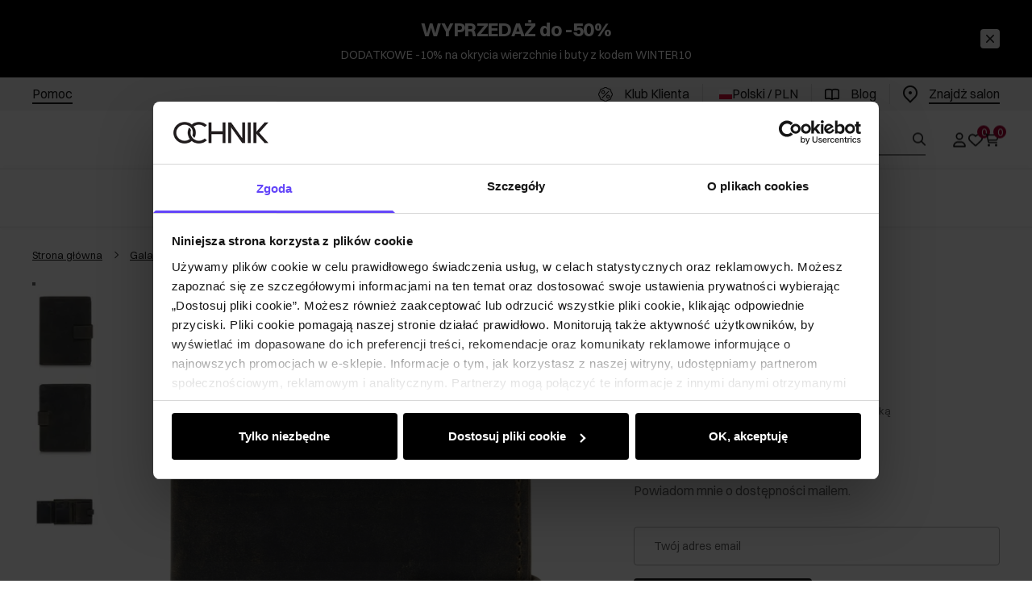

--- FILE ---
content_type: text/css; charset=utf-8
request_url: https://ochnik.com/_astro/_niceUrl_.CBh2x6_J.css
body_size: -180
content:
.e7_aH{overflow:hidden;transition-property:max-height;transition-timing-function:cubic-bezier(.4,0,.2,1);transition-duration:.15s;transition-duration:.2s}.e7_iR{position:relative;width:100%;width:auto;cursor:pointer;background-color:transparent;padding:.75rem;text-align:center;--un-text-opacity:1;color:rgb(var(--text-accent-primary) / var(--un-text-opacity))}.e7_iR:hover,.e7_iR:focus{--un-text-opacity:1;color:rgb(var(--text-accent-secondary) / var(--un-text-opacity))}


--- FILE ---
content_type: text/css; charset=utf-8
request_url: https://ochnik.com/_astro/confirmation.w010ikrb.css
body_size: 2419
content:
body a.by_ne,.by_ne{position:relative;height:3rem;display:inline-flex;cursor:pointer;align-items:center;justify-content:center;gap:.5rem;white-space:nowrap;border-width:1px;border-color:transparent;border-radius:.25rem;--un-bg-opacity:1;background-color:rgb(var(--accent-primary) / var(--un-bg-opacity));padding:.75rem 1rem;text-align:center;font-size:.875rem;--un-text-opacity:1;color:rgb(var(--text-on-accent-primary) / var(--un-text-opacity));font-weight:700;line-height:1.5rem;font-family:var(--font-secondary);text-decoration:none;transition-duration:.15s;transition-timing-function:cubic-bezier(.4,0,.2,1)}body a.by_ne.disabled,body a.by_ne:disabled,.by_ne.disabled,.by_ne:disabled{pointer-events:none;backface-visibility:hidden;-webkit-perspective:1000px;perspective:1000px;--un-translate-z:0px;transform:translate(var(--un-translate-x)) translateY(var(--un-translate-y)) translateZ(var(--un-translate-z)) rotate(var(--un-rotate)) rotateX(var(--un-rotate-x)) rotateY(var(--un-rotate-y)) rotate(var(--un-rotate-z)) skew(var(--un-skew-x)) skewY(var(--un-skew-y)) scaleX(var(--un-scale-x)) scaleY(var(--un-scale-y)) scaleZ(var(--un-scale-z));cursor:not-allowed;--un-bg-opacity:1;background-color:rgb(var(--accent-disabled) / var(--un-bg-opacity));--un-text-opacity:1;color:rgb(var(--text-on-accent-disabled) / var(--un-text-opacity))}body a.by_ne:hover,body a.by_ne:focus,.by_ne:hover,.by_ne:focus{--un-text-opacity:1;color:rgb(var(--text-on-accent-secondary) / var(--un-text-opacity))}body a.by_ne:focus,.by_ne:focus{outline:2px solid transparent;outline-offset:2px;--un-ring-width:3px;--un-ring-offset-shadow:var(--un-ring-inset) 0 0 0 var(--un-ring-offset-width) var(--un-ring-offset-color);--un-ring-shadow:var(--un-ring-inset) 0 0 0 calc(var(--un-ring-width) + var(--un-ring-offset-width)) var(--un-ring-color);box-shadow:var(--un-ring-offset-shadow),var(--un-ring-shadow),var(--un-shadow);--un-ring-opacity:1;--un-ring-color:rgb(var(--border-focus) / var(--un-ring-opacity)) ;--un-ring-opacity:.25}body a.by_ne:active,.by_ne:active{--un-ring-width:3px;--un-ring-offset-shadow:var(--un-ring-inset) 0 0 0 var(--un-ring-offset-width) var(--un-ring-offset-color);--un-ring-shadow:var(--un-ring-inset) 0 0 0 calc(var(--un-ring-width) + var(--un-ring-offset-width)) var(--un-ring-color);box-shadow:var(--un-ring-offset-shadow),var(--un-ring-shadow),var(--un-shadow);--un-ring-opacity:1;--un-ring-color:rgb(var(--border-focus) / var(--un-ring-opacity)) ;--un-ring-opacity:.25}body [data-dark] a.by_ne,[data-dark] .by_ne{position:relative;height:3rem;display:inline-flex;cursor:pointer;align-items:center;justify-content:center;gap:.5rem;white-space:nowrap;border-width:1px;border-color:transparent;border-radius:.25rem;--un-bg-opacity:1;background-color:rgb(var(--accent-on-dark-primary) / var(--un-bg-opacity));padding:.75rem 1rem;text-align:center;font-size:.875rem;--un-text-opacity:1;color:rgb(var(--text-accent-primary) / var(--un-text-opacity));font-weight:700;line-height:1.5rem;font-family:var(--font-secondary);text-decoration:none;transition-duration:.15s;transition-timing-function:cubic-bezier(.4,0,.2,1)}body [data-dark] a.by_ne.disabled,body [data-dark] a.by_ne:disabled,[data-dark] .by_ne.disabled,[data-dark] .by_ne:disabled{pointer-events:none;backface-visibility:hidden;-webkit-perspective:1000px;perspective:1000px;--un-translate-z:0px;transform:translate(var(--un-translate-x)) translateY(var(--un-translate-y)) translateZ(var(--un-translate-z)) rotate(var(--un-rotate)) rotateX(var(--un-rotate-x)) rotateY(var(--un-rotate-y)) rotate(var(--un-rotate-z)) skew(var(--un-skew-x)) skewY(var(--un-skew-y)) scaleX(var(--un-scale-x)) scaleY(var(--un-scale-y)) scaleZ(var(--un-scale-z));cursor:not-allowed;--un-bg-opacity:1;background-color:rgb(var(--accent-on-dark-disabled) / var(--un-bg-opacity));--un-text-opacity:1;color:rgb(var(--text-accent-primary) / var(--un-text-opacity))}body [data-dark] a.by_ne:hover,body [data-dark] a.by_ne:focus,[data-dark] .by_ne:hover,[data-dark] .by_ne:focus{--un-bg-opacity:1;background-color:rgb(var(--accent-on-dark-secondary) / var(--un-bg-opacity))}body [data-dark] a.by_ne:focus,[data-dark] .by_ne:focus{outline:2px solid transparent;outline-offset:2px;--un-ring-width:3px;--un-ring-offset-shadow:var(--un-ring-inset) 0 0 0 var(--un-ring-offset-width) var(--un-ring-offset-color);--un-ring-shadow:var(--un-ring-inset) 0 0 0 calc(var(--un-ring-width) + var(--un-ring-offset-width)) var(--un-ring-color);box-shadow:var(--un-ring-offset-shadow),var(--un-ring-shadow),var(--un-shadow);--un-ring-opacity:1;--un-ring-color:rgb(var(--border-focus) / var(--un-ring-opacity)) ;--un-ring-opacity:.25}body [data-dark] a.by_ne:active,[data-dark] .by_ne:active{--un-ring-width:3px;--un-ring-offset-shadow:var(--un-ring-inset) 0 0 0 var(--un-ring-offset-width) var(--un-ring-offset-color);--un-ring-shadow:var(--un-ring-inset) 0 0 0 calc(var(--un-ring-width) + var(--un-ring-offset-width)) var(--un-ring-color);box-shadow:var(--un-ring-offset-shadow),var(--un-ring-shadow),var(--un-shadow);--un-ring-opacity:1;--un-ring-color:rgb(var(--border-focus) / var(--un-ring-opacity)) ;--un-ring-opacity:.25}.by_fq{position:absolute;inset:0;z-index:10;margin:0;height:100%;display:flex;align-items:center;justify-content:center;border-radius:.25rem;--un-bg-opacity:1;background-color:rgb(var(--accent-primary) / var(--un-bg-opacity))}.by_ng{margin-left:.25rem;margin-right:.25rem;height:.5rem;width:.5rem;animation:pulse 2s cubic-bezier(.4,0,.6,1) infinite;border-radius:9999px;background-color:currentColor}[data-dark] .by_ne .by_fq{--un-bg-opacity:1;background-color:rgb(var(--accent-on-dark-primary) / var(--un-bg-opacity))}[data-dark] .by_ne .by_ng{--un-bg-opacity:1;background-color:rgb(var(--accent-primary) / var(--un-bg-opacity))}.by_ng:nth-of-type(2){animation-delay:.2s}.by_ng:nth-of-type(3){animation-delay:.4s}.by_ni{cursor:not-allowed}.by_bN{position:relative;height:3rem;display:inline-flex;cursor:pointer;align-items:center;justify-content:center;gap:.5rem;white-space:nowrap;border-width:1px;border-color:transparent;--un-border-opacity:1;border-color:rgb(var(--accent-primary) / var(--un-border-opacity));border-radius:.25rem;background-color:transparent;padding:.75rem 1rem;text-align:center;font-size:.875rem;--un-text-opacity:1;color:rgb(var(--text-accent-primary) / var(--un-text-opacity));font-weight:700;line-height:1.5rem;font-family:var(--font-secondary);text-decoration:none;transition-duration:.15s;transition-timing-function:cubic-bezier(.4,0,.2,1)}.by_bN.disabled,.by_bN:disabled{pointer-events:none;backface-visibility:hidden;-webkit-perspective:1000px;perspective:1000px;--un-translate-z:0px;transform:translate(var(--un-translate-x)) translateY(var(--un-translate-y)) translateZ(var(--un-translate-z)) rotate(var(--un-rotate)) rotateX(var(--un-rotate-x)) rotateY(var(--un-rotate-y)) rotate(var(--un-rotate-z)) skew(var(--un-skew-x)) skewY(var(--un-skew-y)) scaleX(var(--un-scale-x)) scaleY(var(--un-scale-y)) scaleZ(var(--un-scale-z));cursor:not-allowed;--un-border-opacity:1;border-color:rgb(var(--accent-disabled) / var(--un-border-opacity));--un-text-opacity:1;color:rgb(var(--text-accent-disabled) / var(--un-text-opacity))}.by_bN:hover,.by_bN:focus{--un-border-opacity:1;border-color:rgb(var(--accent-secondary) / var(--un-border-opacity));background-color:transparent;--un-text-opacity:1;color:rgb(var(--text-accent-secondary) / var(--un-text-opacity))}.by_bN:focus{outline:2px solid transparent;outline-offset:2px;--un-ring-width:3px;--un-ring-offset-shadow:var(--un-ring-inset) 0 0 0 var(--un-ring-offset-width) var(--un-ring-offset-color);--un-ring-shadow:var(--un-ring-inset) 0 0 0 calc(var(--un-ring-width) + var(--un-ring-offset-width)) var(--un-ring-color);box-shadow:var(--un-ring-offset-shadow),var(--un-ring-shadow),var(--un-shadow);--un-ring-opacity:1;--un-ring-color:rgb(var(--border-focus) / var(--un-ring-opacity)) ;--un-ring-opacity:.25}.by_bN:active{--un-ring-width:3px;--un-ring-offset-shadow:var(--un-ring-inset) 0 0 0 var(--un-ring-offset-width) var(--un-ring-offset-color);--un-ring-shadow:var(--un-ring-inset) 0 0 0 calc(var(--un-ring-width) + var(--un-ring-offset-width)) var(--un-ring-color);box-shadow:var(--un-ring-offset-shadow),var(--un-ring-shadow),var(--un-shadow);--un-ring-opacity:1;--un-ring-color:rgb(var(--border-focus) / var(--un-ring-opacity)) ;--un-ring-opacity:.25}[data-dark] .by_bN{position:relative;height:3rem;display:inline-flex;cursor:pointer;align-items:center;justify-content:center;gap:.5rem;white-space:nowrap;border-width:1px;border-color:transparent;--un-border-opacity:1;border-color:rgb(var(--accent-on-dark-primary) / var(--un-border-opacity));border-radius:.25rem;background-color:transparent;padding:.75rem 1rem;text-align:center;font-size:.875rem;--un-text-opacity:1;color:rgb(var(--accent-on-dark-primary) / var(--un-text-opacity));font-weight:700;line-height:1.5rem;font-family:var(--font-secondary);text-decoration:none;transition-duration:.15s;transition-timing-function:cubic-bezier(.4,0,.2,1)}[data-dark] .by_bN.disabled,[data-dark] .by_bN:disabled{pointer-events:none;backface-visibility:hidden;-webkit-perspective:1000px;perspective:1000px;--un-translate-z:0px;transform:translate(var(--un-translate-x)) translateY(var(--un-translate-y)) translateZ(var(--un-translate-z)) rotate(var(--un-rotate)) rotateX(var(--un-rotate-x)) rotateY(var(--un-rotate-y)) rotate(var(--un-rotate-z)) skew(var(--un-skew-x)) skewY(var(--un-skew-y)) scaleX(var(--un-scale-x)) scaleY(var(--un-scale-y)) scaleZ(var(--un-scale-z));cursor:not-allowed;--un-border-opacity:1;border-color:rgb(var(--accent-on-dark-disabled) / var(--un-border-opacity));--un-text-opacity:1;color:rgb(var(--accent-on-dark-disabled) / var(--un-text-opacity))}[data-dark] .by_bN:hover,[data-dark] .by_bN:focus{--un-border-opacity:1;border-color:rgb(var(--accent-on-dark-secondary) / var(--un-border-opacity));background-color:transparent;--un-text-opacity:1;color:rgb(var(--accent-on-dark-secondary) / var(--un-text-opacity))}[data-dark] .by_bN:focus{outline:2px solid transparent;outline-offset:2px;--un-ring-width:3px;--un-ring-offset-shadow:var(--un-ring-inset) 0 0 0 var(--un-ring-offset-width) var(--un-ring-offset-color);--un-ring-shadow:var(--un-ring-inset) 0 0 0 calc(var(--un-ring-width) + var(--un-ring-offset-width)) var(--un-ring-color);box-shadow:var(--un-ring-offset-shadow),var(--un-ring-shadow),var(--un-shadow);--un-ring-opacity:1;--un-ring-color:rgb(var(--border-focus) / var(--un-ring-opacity)) ;--un-ring-opacity:.25}[data-dark] .by_bN:active{--un-ring-width:3px;--un-ring-offset-shadow:var(--un-ring-inset) 0 0 0 var(--un-ring-offset-width) var(--un-ring-offset-color);--un-ring-shadow:var(--un-ring-inset) 0 0 0 calc(var(--un-ring-width) + var(--un-ring-offset-width)) var(--un-ring-color);box-shadow:var(--un-ring-offset-shadow),var(--un-ring-shadow),var(--un-shadow);--un-ring-opacity:1;--un-ring-color:rgb(var(--border-focus) / var(--un-ring-opacity)) ;--un-ring-opacity:.25}.by_bN .by_fq{--un-bg-opacity:1;background-color:rgb(var(--fill-primary) / var(--un-bg-opacity))}[data-dark] .by_bN .by_fq{--un-bg-opacity:1;background-color:rgb(var(--fill-dark) / var(--un-bg-opacity))}.by_bN .by_ng{--un-bg-opacity:1;background-color:rgb(var(--accent-primary) / var(--un-bg-opacity))}[data-dark] .by_bN .by_ng{--un-bg-opacity:1;background-color:rgb(var(--accent-on-dark-disabled) / var(--un-bg-opacity))}.by_nk{position:relative;display:flex;align-items:center;gap:.5rem;background-color:transparent;text-decoration:none}.by_nk:disabled .by_nm{--un-text-opacity:1;color:rgb(var(--text-accent-disabled) / var(--un-text-opacity))}.by_nk:disabled .by_nm:hover{--un-text-opacity:1;color:rgb(var(--text-accent-disabled) / var(--un-text-opacity))}.by_nk:disabled .by_by{--un-text-opacity:1;color:rgb(var(--text-accent-disabled) / var(--un-text-opacity))}.by_nk.by_kw .by_nm,.by_nk.by_kw .by_nm:hover,.by_nk.by_kw .by_by{--un-text-opacity:1;color:rgb(var(--text-accent-disabled) / var(--un-text-opacity))}.by_nk:disabled .by_nm:after{--un-bg-opacity:1;background-color:rgb(var(--accent-disabled) / var(--un-bg-opacity))}.by_nk.by_kw .by_nm:after{--un-bg-opacity:1;background-color:rgb(var(--accent-disabled) / var(--un-bg-opacity))}.by_nk:disabled .by_nm:hover:after{--un-bg-opacity:1;background-color:rgb(var(--accent-disabled) / var(--un-bg-opacity))}.by_nk.by_kw .by_nm:hover:after{--un-bg-opacity:1;background-color:rgb(var(--accent-disabled) / var(--un-bg-opacity))}[data-dark] .by_nk:disabled .by_nm{--un-text-opacity:1;color:rgb(var(--accent-on-dark-primary) / var(--un-text-opacity))}[data-dark] .by_nk:disabled .by_nm:hover{--un-text-opacity:1;color:rgb(var(--accent-on-dark-primary) / var(--un-text-opacity))}[data-dark] .by_nk:disabled .by_by{--un-text-opacity:1;color:rgb(var(--accent-on-dark-primary) / var(--un-text-opacity))}[data-dark] .by_nk.by_kw .by_nm,[data-dark] .by_nk.by_kw .by_nm:hover,[data-dark] .by_nk.by_kw .by_by{--un-text-opacity:1;color:rgb(var(--accent-on-dark-primary) / var(--un-text-opacity))}[data-dark] .by_nk:disabled .by_nm:after{--un-bg-opacity:1;background-color:rgb(var(--accent-disabled) / var(--un-bg-opacity))}[data-dark] .by_nk.by_kw .by_nm:after{--un-bg-opacity:1;background-color:rgb(var(--accent-disabled) / var(--un-bg-opacity))}[data-dark] .by_nk:disabled .by_nm:hover:after{--un-bg-opacity:1;background-color:rgb(var(--accent-disabled) / var(--un-bg-opacity))}[data-dark] .by_nk.by_kw .by_nm:hover:after{--un-bg-opacity:1;background-color:rgb(var(--accent-disabled) / var(--un-bg-opacity))}.by_nk .by_nm{position:relative;display:inline-block;font-size:.875rem;--un-text-opacity:1;color:rgb(var(--text-accent-primary) / var(--un-text-opacity));font-weight:700;font-weight:400;line-height:1.5rem;font-family:var(--font-secondary);text-decoration:none;height:auto}.by_nk .by_nm:after{position:absolute;left:0;right:0;bottom:0;display:block;height:.125rem;background-color:currentColor;content:""}.by_nk .by_nm[aria-disabled]:after{--un-bg-opacity:1;background-color:rgb(var(--accent-disabled) / var(--un-bg-opacity))}.by_nk .by_nm:hover{--un-text-opacity:1;color:rgb(var(--text-accent-secondary) / var(--un-text-opacity))}.by_nk .by_nm[aria-disabled]{--un-text-opacity:1;color:rgb(var(--text-accent-disabled) / var(--un-text-opacity))}@media(min-width:768px){.by_nk .by_nm{font-size:1rem;line-height:1.6rem}}[data-dark] .by_nk .by_nm{position:relative;display:inline-block;font-size:.875rem;color:rgb(var(--text-accent-primary) / var(--un-text-opacity));font-weight:700;font-weight:400;line-height:1.5rem;font-family:var(--font-secondary);text-decoration:none;height:auto;--un-text-opacity:1;color:rgb(var(--accent-on-dark-primary) / var(--un-text-opacity))}[data-dark] .by_nk .by_nm:after{position:absolute;left:0;right:0;bottom:0;display:block;height:.125rem;background-color:currentColor;content:""}[data-dark] .by_nk .by_nm[aria-disabled]:after{--un-bg-opacity:1;background-color:rgb(var(--accent-disabled) / var(--un-bg-opacity))}[data-dark] .by_nk .by_nm:hover{--un-text-opacity:1;color:rgb(var(--text-accent-secondary) / var(--un-text-opacity))}[data-dark] .by_nk .by_nm[aria-disabled]{--un-text-opacity:1;color:rgb(var(--text-accent-disabled) / var(--un-text-opacity))}@media(min-width:768px){[data-dark] .by_nk .by_nm{font-size:1rem;line-height:1.6rem}}[data-dark] .by_nk .by_nm:hover{--un-text-opacity:1;color:rgb(var(--accent-on-dark-secondary) / var(--un-text-opacity))}[data-dark] .by_nk .by_nm:hover:after{--un-bg-opacity:1;background-color:rgb(var(--accent-on-dark-secondary) / var(--un-bg-opacity))}[data-dark] .by_nk .by_nm:after{--un-bg-opacity:1;background-color:rgb(var(--accent-on-dark-primary) / var(--un-bg-opacity))}[data-dark] .by_nk .by_nm[aria-disabled]{--un-text-opacity:1;color:rgb(var(--accent-on-dark-disabled) / var(--un-text-opacity))}[data-dark] .by_nk .by_nm[aria-disabled]:after{--un-bg-opacity:1;background-color:rgb(var(--accent-on-dark-disabled) / var(--un-bg-opacity))}.by_nk.by_no{font-size:.875rem;font-weight:400;line-height:1.5rem;font-family:var(--font-secondary)}.by_nk .by_by{--un-text-opacity:1;color:rgb(var(--text-accent-primary) / var(--un-text-opacity))}.by_nk .by_fq{--un-bg-opacity:1;background-color:rgb(var(--fill-primary) / var(--un-bg-opacity))}[data-dark] .by_nk .by_fq{--un-bg-opacity:1;background-color:rgb(var(--fill-dark) / var(--un-bg-opacity))}.by_nk .by_ng{--un-bg-opacity:1;background-color:rgb(var(--accent-primary) / var(--un-bg-opacity))}[data-dark] .by_nk .by_ng{--un-bg-opacity:1;background-color:rgb(var(--accent-on-dark-primary) / var(--un-bg-opacity))}body a.by_nq,[data-dark] .by_nq,.by_nq{height:3.5rem;padding-left:1.25rem;padding-right:1.25rem}body a.by_nq:not(.by_ns) .by_by,[data-dark] .by_nq .by_by,.by_nq:not(.by_ns) .by_by{width:1.25rem}body a.by_nu,[data-dark] .by_nu,.by_nw{height:4.25rem}body a.by_nu:not(.by_ns) .by_nm,[data-dark] .by_nu .by_nm,.by_nw:not(.by_ns) .by_nm{padding:1.25rem 1rem}body a.by_nu:not(.by_ns) .by_by,[data-dark] .by_nu .by_by,.by_nw:not(.by_ns) .by_by{width:3rem}body a.by_no,[data-dark] .by_no,.by_no{height:2rem;padding-top:0;padding-bottom:0}body a.by_no:not(.by_ns) .by_by,[data-dark] .by_no .by_by,.by_no:not(.by_ns) .by_by{height:1rem}body a.by_ny,[data-dark] .by_ny .by_ny{height:1.75rem}body a.by_ny:not(.by_ns):not(.by_ns) .by_nm,[data-dark] .by_ny .by_ny .by_nm{padding-top:.25rem;padding-bottom:.25rem}.by_nA{width:100%!important}.by_nm{height:100%;display:flex;align-items:center;justify-content:center}.by_by{min-width:1.25rem;width:1.25rem;height:1.25rem;display:flex;align-items:center;justify-content:center}.by_nH{width:3rem;padding-left:.75rem;padding-right:.75rem}.by_nH.by_no{height:2rem;width:2rem}.by_nH.by_ny{height:1.75rem;width:1.75rem}.by_nH.by_nq{height:3.5rem;width:3.5rem}.by_nH.by_nu{height:4.25rem;width:4.25rem}@keyframes pulse{0%,to{opacity:1}50%{opacity:.5}}.bC_fk{appearance:none;background-color:#fff;border-color:#6b7280;border-width:1px;border-radius:0;padding:.5rem .75rem;font-size:1rem;line-height:1.5rem;--un-shadow:0 0 #0000;margin-top:-1px;margin-bottom:-1px;display:block;height:3rem;padding:.875rem 1.5rem;font-size:.875rem;--un-text-opacity:1;color:rgb(var(--neutral-secondary) / var(--un-text-opacity));font-weight:400;font-family:var(--font-secondary);width:100%;border-width:0px;background-color:transparent}.bC_fk:focus{border-color:transparent;--un-ring-width:0px;--un-ring-offset-shadow:var(--un-ring-inset) 0 0 0 var(--un-ring-offset-width) var(--un-ring-offset-color);--un-ring-shadow:var(--un-ring-inset) 0 0 0 calc(var(--un-ring-width) + var(--un-ring-offset-width)) var(--un-ring-color);box-shadow:var(--un-ring-offset-shadow),var(--un-ring-shadow),var(--un-shadow)}.bC_fk::placeholder{--un-text-opacity:1;color:rgb(var(--neutral-tertiary) / var(--un-text-opacity))}.bC_fk:disabled{--un-text-opacity:1;color:rgb(var(--neutral-disabled) / var(--un-text-opacity))}.bC_fk:-webkit-autofill,.bC_fk:-webkit-autofill:hover,.bC_fk:-webkit-autofill:focus,.bC_fk:-webkit-autofill:active{transition-delay:9999s}@media(min-width:1024px){.bC_fk{font-size:1rem;line-height:1.625rem}}.bC_nR{position:relative;z-index:10;margin-left:-1.75rem;margin-right:.5rem;height:2.5rem;width:2.5rem;cursor:pointer;-webkit-user-select:none;user-select:none;padding:.75rem;--un-text-opacity:1;color:rgb(var(--neutral-secondary) / var(--un-text-opacity))}.bC_nT{padding-left:13px;padding-right:13px}.bC_kA{position:relative;z-index:10;margin-left:-.75rem;margin-right:.75rem;height:1.5rem;width:1.5rem;cursor:pointer;padding:.25rem;--un-text-opacity:1;color:rgb(var(--neutral-secondary) / var(--un-text-opacity))}.bC_kA:hover{--un-text-opacity:1;color:rgb(var(--neutral-primary) / var(--un-text-opacity))}.bC_nq{height:3.5rem;padding:.875rem 1.75rem}.bC_no{height:2.25rem;padding:.625rem 1rem}.ek_i{position:relative}.ek_aH{width:100%;display:flex;flex-direction:row;cursor:text;align-items:stretch;border-radius:.25rem;font-weight:400}.ek_to{position:relative;width:100%}.ek_gs{font-size:.875rem;font-weight:400;line-height:1.5rem;font-family:var(--font-secondary);display:block;--un-text-opacity:1;color:rgb(var(--neutral-secondary) / var(--un-text-opacity))}.ek_ky{font-size:.875rem;font-weight:400;line-height:1.5rem;font-family:var(--font-secondary);line-height:1.4rem;pointer-events:none;position:absolute;left:1.5rem;top:.75rem;cursor:text;-webkit-user-select:none;user-select:none;white-space:nowrap;background-color:transparent;--un-text-opacity:1;color:rgb(var(--neutral-secondary) / var(--un-text-opacity));transition-property:all;transition-timing-function:cubic-bezier(.4,0,.2,1);transition-duration:.15s}.ek_ky:not(.ek_tq){overflow:hidden;max-width:calc(100% - 3rem)}.ek_gA .ek_ky{--un-text-opacity:1;color:rgb(var(--system-error-primary) / var(--un-text-opacity))}.ek_gy .ek_ky:before{margin-top:-.25rem;height:.25rem}.ek_ky:before{content:" ";position:absolute;left:0;right:0;top:.75rem;margin-top:-1px;display:block;height:1px;width:100%;--un-bg-opacity:1;background-color:rgb(var(--fill-primary) / var(--un-bg-opacity))}.ek_ky span{position:relative;z-index:10}.ek_ky.ek_tq{font-size:.875rem;font-weight:400;line-height:1.5rem;font-family:var(--font-secondary);pointer-events:auto;top:-.75rem;left:1rem;background-color:transparent;padding-left:.5rem;padding-right:.5rem;line-height:1.25rem}.ek_kw .ek_tq{background-color:transparent;--un-text-opacity:1;color:rgb(var(--neutral-disabled) / var(--un-text-opacity))}.ek_kw .ek_tq:before{content:"";position:absolute;left:0;top:.75rem;z-index:0;margin-top:-1px;display:block;height:1px;width:100%;--un-bg-opacity:1;background-color:rgb(var(--fill-primary) / var(--un-bg-opacity))}.ek_kw .ek_tq>span{position:relative;z-index:10}.ek_kw .ek_ky{--un-text-opacity:1;color:rgb(var(--neutral-disabled) / var(--un-text-opacity))}.ek_kw.ek_gy .ek_tq:before{margin-top:-.25rem;height:.25rem}.ek_aH.ek_gA{--un-border-opacity:1;border-color:rgb(var(--system-error-primary) / var(--un-border-opacity))}.ek_aH.ek_gA.ek_gy{--un-ring-width:3px;--un-ring-offset-shadow:var(--un-ring-inset) 0 0 0 var(--un-ring-offset-width) var(--un-ring-offset-color);--un-ring-shadow:var(--un-ring-inset) 0 0 0 calc(var(--un-ring-width) + var(--un-ring-offset-width)) var(--un-ring-color);box-shadow:var(--un-ring-offset-shadow),var(--un-ring-shadow),var(--un-shadow);--un-ring-opacity:1;--un-ring-color:rgb(var(--system-error-primary) / var(--un-ring-opacity)) ;--un-ring-opacity:.25;--un-border-opacity:1 !important;border-color:rgb(var(--system-error-primary) / var(--un-border-opacity))!important}.ek_bi{font-size:.875rem;font-weight:400;line-height:1.5rem;font-family:var(--font-secondary);margin:0;--un-text-opacity:1;color:rgb(var(--neutral-secondary) / var(--un-text-opacity))}.ek_ts{margin-top:.25rem}.ek_aH.ek_jN{--un-border-opacity:1;border-color:rgb(var(--system-success-primary) / var(--un-border-opacity))}.ek_aH.ek_jN.ek_gy{--un-ring-width:3px !important;--un-ring-offset-shadow:var(--un-ring-inset) 0 0 0 var(--un-ring-offset-width) var(--un-ring-offset-color) !important;--un-ring-shadow:var(--un-ring-inset) 0 0 0 calc(var(--un-ring-width) + var(--un-ring-offset-width)) var(--un-ring-color) !important;box-shadow:var(--un-ring-offset-shadow),var(--un-ring-shadow),var(--un-shadow)!important;--un-ring-opacity:1 !important;--un-ring-color:rgb(var(--system-success-primary) / var(--un-ring-opacity)) !important;--un-ring-opacity:.25 !important}.ek_ne{border-width:1px;--un-border-opacity:1;border-color:rgb(var(--border-primary) / var(--un-border-opacity));--un-bg-opacity:1;background-color:rgb(var(--fill-primary) / var(--un-bg-opacity));--un-text-opacity:1;color:rgb(var(--neutral-secondary) / var(--un-text-opacity))}.ek_ne:hover,.ek_ne:focus{--un-border-opacity:1;border-color:rgb(var(--border-secondary) / var(--un-border-opacity))}.ek_ne.ek_gy{--un-border-opacity:1;border-color:rgb(var(--border-focus) / var(--un-border-opacity));--un-ring-width:3px;--un-ring-offset-shadow:var(--un-ring-inset) 0 0 0 var(--un-ring-offset-width) var(--un-ring-offset-color);--un-ring-shadow:var(--un-ring-inset) 0 0 0 calc(var(--un-ring-width) + var(--un-ring-offset-width)) var(--un-ring-color);box-shadow:var(--un-ring-offset-shadow),var(--un-ring-shadow),var(--un-shadow);--un-ring-opacity:1;--un-ring-color:rgb(var(--border-focus) / var(--un-ring-opacity)) ;--un-ring-opacity:.25}.ek_ne.ek_kw{--un-border-opacity:1 !important;border-color:rgb(var(--border-disabled) / var(--un-border-opacity))!important;--un-bg-opacity:1 !important;background-color:rgb(var(--neutral-disabled) / var(--un-bg-opacity))!important;--un-bg-opacity:.05 !important;--un-text-opacity:1 !important;color:rgb(var(--neutral-disabled) / var(--un-text-opacity))!important}.ek_by{z-index:10;margin-left:-.5rem;cursor:text;padding-right:1.75rem;height:.875rem!important;width:2.75rem!important}.ek_tu{--un-text-opacity:1;color:rgb(var(--system-error-primary) / var(--un-text-opacity))}.ek_tw{--un-text-opacity:1;color:rgb(var(--system-success-primary) / var(--un-text-opacity))}.ek_nq .ek_ky{left:1.75rem;top:1rem}.ek_nq .ek_ky.ek_tq{top:-.75rem;left:1.25rem}.ek_no .ek_ky{left:1rem;top:.375rem}.ek_no .ek_ky.ek_tq{top:-.75rem;left:.5rem}.ek_fm,.ek_ty{margin-top:-1px;margin-bottom:-1px;display:flex;flex:1 1 0%;align-items:center;justify-content:center}


--- FILE ---
content_type: text/css; charset=utf-8
request_url: https://ochnik.com/_astro/compare.CapxUrHH.css
body_size: 321
content:
.ay_gs{position:relative;display:flex;flex-direction:row;cursor:pointer;align-items:center}.ay_gu{font-size:.875rem;font-weight:400;line-height:1.5rem;font-family:var(--font-secondary);margin-left:1rem;-webkit-user-select:none;user-select:none;--un-text-opacity:1;color:rgb(var(--neutral-secondary) / var(--un-text-opacity))}.ay_gw{position:relative;display:inline-block;height:1.25rem;width:2rem;cursor:pointer;flex:0 0 auto}.ay_aw{position:absolute;inset:0;cursor:pointer;border-radius:.75rem;--un-bg-opacity:1;background-color:rgb(var(--neutral-tertiary) / var(--un-bg-opacity));transition-property:all;transition-timing-function:cubic-bezier(.4,0,.2,1);transition-duration:.15s}.ay_aw:focus{--un-bg-opacity:1;background-color:rgb(var(--neutral-secondary) / var(--un-bg-opacity))}.ay_gs:focus .ay_aw{--un-bg-opacity:1;background-color:rgb(var(--neutral-secondary) / var(--un-bg-opacity))}.ay_aw:before{position:absolute;left:.25rem;top:.25rem;height:.75rem;width:.75rem;border-radius:.75rem;--un-bg-opacity:1;background-color:rgb(var(--fill-primary) / var(--un-bg-opacity));transition-property:all;transition-timing-function:cubic-bezier(.4,0,.2,1);transition-duration:.15s;content:""}.ay_fk{position:absolute;left:0;top:0;opacity:0}.ay_fk:active:not(:disabled)+.ay_gw .ay_aw,.ay_gy .ay_aw{--un-ring-width:3px;--un-ring-offset-shadow:var(--un-ring-inset) 0 0 0 var(--un-ring-offset-width) var(--un-ring-offset-color);--un-ring-shadow:var(--un-ring-inset) 0 0 0 calc(var(--un-ring-width) + var(--un-ring-offset-width)) var(--un-ring-color);box-shadow:var(--un-ring-offset-shadow),var(--un-ring-shadow),var(--un-shadow);--un-ring-opacity:1;--un-ring-color:rgb(var(--system-attention-primary) / var(--un-ring-opacity)) ;--un-ring-opacity:.25}.ay_fk:checked+.ay_gw .ay_aw{--un-bg-opacity:1;background-color:rgb(var(--accent-primary) / var(--un-bg-opacity))}.ay_fk:checked+.ay_gw .ay_aw:focus{--un-bg-opacity:1;background-color:rgb(var(--accent-secondary) / var(--un-bg-opacity))}.ay_gs:focus .ay_fk:checked+.ay_gw .ay_aw{--un-bg-opacity:1;background-color:rgb(var(--accent-secondary) / var(--un-bg-opacity))}.ay_fk:checked+.ay_gw .ay_aw:before{--un-translate-x:.75rem;transform:translate(var(--un-translate-x)) translateY(var(--un-translate-y)) translateZ(var(--un-translate-z)) rotate(var(--un-rotate)) rotateX(var(--un-rotate-x)) rotateY(var(--un-rotate-y)) rotate(var(--un-rotate-z)) skew(var(--un-skew-x)) skewY(var(--un-skew-y)) scaleX(var(--un-scale-x)) scaleY(var(--un-scale-y)) scaleZ(var(--un-scale-z))}.ay_fk:disabled+.ay_gw .ay_aw{pointer-events:none;--un-bg-opacity:1;background-color:rgb(var(--neutral-disabled) / var(--un-bg-opacity))}.ay_fk:disabled+.ay_gw+.ay_gu{--un-text-opacity:1;color:rgb(var(--neutral-disabled) / var(--un-text-opacity))}.ay_fk:disabled:checked+.ay_gw .ay_aw{--un-bg-opacity:1;background-color:rgb(var(--accent-disabled) / var(--un-bg-opacity))}.ay_aH{width:auto;display:flex;flex-direction:column}.ay_gA{margin-left:3rem;margin-top:.25rem}


--- FILE ---
content_type: text/css; charset=utf-8
request_url: https://ochnik.com/_astro/_niceUrl_.BIfMRJx8.css
body_size: 2476
content:
:root{--scrollbar-size: 8px}.ck_i{position:relative;width:100%}.ck_qZ{height:100%;width:100%;scrollbar-width:none;-ms-overflow-style:none;-webkit-overflow-scrolling:touch}.ck_qZ::-webkit-scrollbar{display:none}.ck_qZ>div{min-width:100%;display:table}.ck_cJ{display:none!important}.ck_cJ.ck_q1{position:absolute!important;top:50%;left:2rem;--un-translate-y:-100%;transform:translate(var(--un-translate-x)) translateY(var(--un-translate-y)) translateZ(var(--un-translate-z)) rotate(var(--un-rotate)) rotateX(var(--un-rotate-x)) rotateY(var(--un-rotate-y)) rotate(var(--un-rotate-z)) skew(var(--un-skew-x)) skewY(var(--un-skew-y)) scaleX(var(--un-scale-x)) scaleY(var(--un-scale-y)) scaleZ(var(--un-scale-z));padding-left:.75rem!important;padding-right:.75rem!important}@media(min-width:1024px){.ck_cJ.ck_q1{left:3.5rem}}.ck_cJ+.ck_cJ{left:auto;right:2rem}@media(min-width:1024px){.ck_cJ+.ck_cJ{right:3.5rem}}.ck_q3{position:relative}@media(min-width:1024px){.ck_q5{display:flex;align-items:center;justify-content:center;gap:1.5rem}.ck_q7{position:relative;width:100%;max-width:48rem;transform:translateY(calc(var(--scrollbar-size) / 2))}.ck_cJ{display:block!important}.ck_qi{height:1.25rem;width:1.25rem}}.ck_q9{position:absolute;display:flex;touch-action:none;-webkit-user-select:none;user-select:none;opacity:1;transition:background .3s ease-out,opacity .3s ease-out;background:#0000004d}.ck_q9:hover{background:#00000080}.ck_q9[data-orientation=vertical]{right:0;top:0;bottom:var(--scroll-area-corner-height)}.ck_q9[data-orientation=horizontal]{bottom:0;left:0;right:var(--scroll-area-corner-width)}.ck_rb,.ck_re{opacity:0}.ck_rg{width:var(--scroll-area-thumb-width);height:var(--scroll-area-thumb-height);position:relative;cursor:pointer;transition:opacity .3s ease-out}.ck_ri{opacity:0!important}.a9_li{font-size:.875rem;font-weight:400;line-height:1.5rem;font-family:var(--font-secondary);cursor:pointer;border-radius:.25rem;text-align:left;width:100%;padding:.25rem 1rem;--un-text-opacity:1;color:rgb(var(--neutral-secondary) / var(--un-text-opacity))}@media(min-width:1024px){.a9_li{font-size:1rem;line-height:1.625rem}}.a9_li[data-disabled]{cursor:default;--un-text-opacity:1;color:rgb(var(--neutral-disabled) / var(--un-text-opacity))}.a9_li:hover,.a9_li[data-hovered]{--un-bg-opacity:1;background-color:rgb(var(--fill-secondary) / var(--un-bg-opacity));--un-text-opacity:1;color:rgb(var(--neutral-secondary) / var(--un-text-opacity))}.a9_lk label{margin:-.25rem -1rem;width:100%;cursor:pointer;padding:.25rem 1rem}.a9_lm>div{display:flex;align-items:center}.a9_aH{display:flex;align-items:center;gap:.5rem}.a9_aH .a9_lo{margin:0!important;min-height:1.5rem!important;min-width:1.5rem!important;border-width:1px!important;--un-border-opacity:1 !important;border-color:rgb(var(--border-primary) / var(--un-border-opacity))!important;border-radius:9999px!important;border-style:solid!important}.e9_cJ{z-index:10;border-width:1px;--un-border-opacity:1;border-color:rgb(var(--border-card-primary) / var(--un-border-opacity));border-style:solid;background-color:inherit}.e9_ru{position:absolute;z-index:40;margin-top:-.25rem;border-width:1px;--un-border-opacity:1;border-color:rgb(var(--border-card-primary) / var(--un-border-opacity));border-radius:.25rem;--un-bg-opacity:1;background-color:rgb(var(--fill-primary) / var(--un-bg-opacity));padding:.25rem}.e9_ru[data-orientation=vertical]{right:1.5rem!important;top:1.5rem!important}.gm_w7{border-top-width:0px!important}.gm_gs{margin-top:.125rem;display:flex;align-items:center;--un-text-opacity:1;color:rgb(var(--neutral-primary) / var(--un-text-opacity))}.gm_gs:before{margin-right:.625rem;height:1px;border-top-width:1px;--un-border-opacity:1;border-color:rgb(var(--border-card-secondary) / var(--un-border-opacity));border-style:solid;content:"";flex:1}.gm_gs:after{margin-left:.625rem;border-top-width:1px;--un-border-opacity:1;border-color:rgb(var(--border-card-secondary) / var(--un-border-opacity));border-style:solid;content:"";flex:1}.gm_w9:before{display:none}.gm_xb:after{display:none}.gm_xe{margin:0;border-width:0px;border-top-width:1px;--un-border-opacity:1;border-color:rgb(var(--border-card-secondary) / var(--un-border-opacity));border-style:solid}.gm_xg{height:auto;align-self:stretch;border-width:0px;border-left-width:1px;--un-border-opacity:1;border-color:rgb(var(--border-card-secondary) / var(--un-border-opacity));border-style:solid}.fZ_fF{font-size:.875rem;font-weight:400;line-height:1.5rem;font-family:var(--font-secondary);cursor:pointer;border-radius:.25rem;text-align:left;width:100%;padding:.25rem 1rem;--un-text-opacity:1;color:rgb(var(--neutral-secondary) / var(--un-text-opacity))}@media(min-width:1024px){.fZ_fF{font-size:1rem;line-height:1.625rem}}.fZ_fF[data-disabled]{cursor:default;--un-text-opacity:1;color:rgb(var(--neutral-disabled) / var(--un-text-opacity))}.fZ_fF[data-selected]{--un-bg-opacity:1 !important;background-color:rgb(var(--accent-primary) / var(--un-bg-opacity))!important;--un-text-opacity:1 !important;color:rgb(var(--text-on-accent-primary) / var(--un-text-opacity))!important}.fZ_fF:hover,.fZ_fF[data-hovered]{--un-bg-opacity:1;background-color:rgb(var(--fill-secondary) / var(--un-bg-opacity));--un-text-opacity:1;color:rgb(var(--neutral-secondary) / var(--un-text-opacity))}.fZ_wb{padding-top:.375rem;padding-bottom:.375rem;text-align:center;--un-text-opacity:1;color:rgb(var(--neutral-tertiary) / var(--un-text-opacity))}.fZ_we{--un-text-opacity:1;color:rgb(var(--neutral-disabled) / var(--un-text-opacity))}.fZ_nZ{width:100%;padding:.75rem 1.25rem;text-align:left}.fZ_fq{margin-left:auto;margin-right:auto;margin-top:.5rem;margin-bottom:.5rem;height:1.5rem;width:1.5rem;animation:spin 1s linear infinite;--un-text-opacity:1;color:rgb(var(--text-accent-primary) / var(--un-text-opacity))}.cP_sm{width:100%;display:flex;padding-top:.25rem;padding-bottom:.25rem}.cP_ru{position:absolute;z-index:29;margin-top:0;display:flex;flex-direction:column;border-top-width:0px;border-color:transparent;border-radius:var(--radius-button);--un-bg-opacity:1;background-color:rgb(var(--fill-primary) / var(--un-bg-opacity));padding-left:.5rem;padding-right:.5rem;padding-top:0;padding-bottom:.5rem;--un-shadow:0 0 var(--un-shadow-color, rgb(0 0 0 / 0));box-shadow:var(--un-ring-offset-shadow),var(--un-ring-shadow),var(--un-shadow)}.cP_ru:focus{outline:2px solid transparent;outline-offset:2px}.cP_ru:before{content:"";margin-left:1rem;margin-right:1rem;display:block;height:0;border-top-width:1px;--un-border-opacity:1;border-color:rgb(var(--border-card-primary) / var(--un-border-opacity))}.cP_ru:after{pointer-events:none;position:absolute;inset:0;top:-2.75rem;margin-left:-1px;margin-right:-1px;margin-top:-.125rem;border-width:1px;border-color:rgb(var(--border-focus) / var(--un-border-opacity));--un-border-opacity:1;border-radius:var(--radius-button);background-color:transparent;--un-ring-width:3px;--un-ring-offset-shadow:var(--un-ring-inset) 0 0 0 var(--un-ring-offset-width) var(--un-ring-offset-color);--un-ring-shadow:var(--un-ring-inset) 0 0 0 calc(var(--un-ring-width) + var(--un-ring-offset-width)) var(--un-ring-color);box-shadow:var(--un-ring-offset-shadow),var(--un-ring-shadow),var(--un-shadow);--un-ring-opacity:1;--un-ring-color:rgb(var(--border-focus) / var(--un-ring-opacity)) ;--un-ring-opacity:.25;height:calc(100% + 3.02rem);content:""}.cP_ru[data-orientation=vertical]{right:1.5rem!important;top:1.5rem!important}.cP_so{display:flex;flex-direction:row;gap:.5rem;padding:1rem 1rem .5rem}.cP_sq{width:100%;display:flex;overflow:hidden;padding-top:.5rem;flex:0 1 auto}.cR_q9{--scrollbar-size: 5px;margin-left:auto;margin-right:auto;max-width:48rem;background-color:transparent}.cR_q9[data-orientation=vertical]{width:var(--scrollbar-size)}.cR_q9[data-orientation=horizontal]{flex-direction:column;height:var(--scrollbar-size)}.cR_q9:before{content:"";position:absolute;display:block}.cR_q9[data-orientation=horizontal]:before{top:.125rem;height:0;width:100%;border-top-width:1px;--un-border-opacity:1;border-color:rgb(var(--border-card-secondary) / var(--un-border-opacity))}.cR_q9[data-orientation=vertical]:before{left:.125rem;height:100%;width:0;border-left-width:1px;--un-border-opacity:1;border-color:rgb(var(--border-card-secondary) / var(--un-border-opacity))}.cR_q9:hover .cR_gF{--un-bg-opacity:1;background-color:rgb(var(--accent-secondary) / var(--un-bg-opacity))}.cR_mk{width:.5rem;border-radius:.25rem;--un-bg-opacity:1;background-color:rgb(var(--accent-primary) / var(--un-bg-opacity))}.cR_q9:hover{background-color:transparent}.b5_gs{font-size:.875rem;font-weight:400;line-height:1.5rem;font-family:var(--font-secondary);display:block;cursor:default;overflow-wrap:break-word;pointer-events:none;position:absolute;left:1.5rem;top:.75rem;z-index:10;margin-top:-1px;margin-left:1px;-webkit-user-select:none;user-select:none;white-space:nowrap;background-color:transparent;transition-property:all;transition-timing-function:cubic-bezier(.4,0,.2,1);transition-duration:.15s;max-width:calc(100% - 4rem);-webkit-tap-highlight-color:transparent}.b5_gs span{overflow:hidden;display:-webkit-box;-webkit-box-orient:vertical;-webkit-line-clamp:1;line-clamp:1;display:block;width:100%}.b5_kw.b5_gs{--un-text-opacity:1;color:rgb(var(--neutral-disabled) / var(--un-text-opacity))}.b5_i{font-size:.875rem;font-weight:400;line-height:1.5rem;font-family:var(--font-secondary);position:relative}.b5_qw{position:absolute;top:50%;--un-translate-y:-50%;transform:translate(var(--un-translate-x)) translateY(var(--un-translate-y)) translateZ(var(--un-translate-z)) rotate(var(--un-rotate)) rotateX(var(--un-rotate-x)) rotateY(var(--un-rotate-y)) rotate(var(--un-rotate-z)) skew(var(--un-skew-x)) skewY(var(--un-skew-y)) scaleX(var(--un-scale-x)) scaleY(var(--un-scale-y)) scaleZ(var(--un-scale-z));right:0;z-index:28;width:1.5rem;display:flex;align-items:center;justify-content:center;margin-right:1rem;--un-text-opacity:1;color:rgb(var(--neutral-secondary) / var(--un-text-opacity))}.b5_aH{width:100%;display:flex;flex-direction:row;cursor:text;align-items:stretch;border-radius:.25rem;font-weight:400;position:relative;border-width:1px;--un-border-opacity:1;border-color:rgb(var(--border-primary) / var(--un-border-opacity));--un-bg-opacity:1;background-color:rgb(var(--fill-primary) / var(--un-bg-opacity))}.b5_aH:hover{--un-border-opacity:1;border-color:rgb(var(--border-card-secondary) / var(--un-border-opacity))}.b5_kw{cursor:not-allowed;overflow:hidden;--un-border-opacity:1;border-color:rgb(var(--border-disabled) / var(--un-border-opacity));border-radius:var(--radius-button);--un-text-opacity:1;color:rgb(var(--neutral-disabled) / var(--un-text-opacity))}.b5_kw::placeholder{--un-text-opacity:1;color:rgb(var(--neutral-disabled) / var(--un-text-opacity))}div.b5_fk{-webkit-user-select:none;user-select:none}.b5_fk{font-size:.875rem;font-weight:400;line-height:1.5rem;font-family:var(--font-secondary);display:block;resize:none;-webkit-appearance:none;appearance:none;text-align:left;border-color:transparent;margin-top:-1px;margin-bottom:-1px;height:3rem;width:100%;text-overflow:ellipsis;background-color:transparent;padding:1rem 2.5rem 1rem 1.5rem;--un-text-opacity:1;color:rgb(var(--neutral-secondary) / var(--un-text-opacity));line-height:1rem}.b5_fk:focus{border-color:transparent;--un-ring-color:transparent }.b5_fk:hover,.b5_fk:focus{outline:2px solid transparent;outline-offset:2px;--un-ring-width:0px;--un-ring-offset-shadow:var(--un-ring-inset) 0 0 0 var(--un-ring-offset-width) var(--un-ring-offset-color);--un-ring-shadow:var(--un-ring-inset) 0 0 0 calc(var(--un-ring-width) + var(--un-ring-offset-width)) var(--un-ring-color);box-shadow:var(--un-ring-offset-shadow),var(--un-ring-shadow),var(--un-shadow)}.b5_fk.b5_eo{--un-text-opacity:1;color:rgb(var(--neutral-disabled) / var(--un-text-opacity))}.b5_fk:-webkit-autofill,.b5_fk:-webkit-autofill:hover,.b5_fk:-webkit-autofill:focus,.b5_fk:-webkit-autofill:active{transition-delay:9999s}.b5_fk:read-only{cursor:default;-webkit-user-select:none;user-select:none}.b5_fk{-webkit-tap-highlight-color:transparent}.b5_fk:focus,.b5_fk:focus-within{outline:2px solid transparent;outline-offset:2px}.b5_fk:disabled{cursor:not-allowed;--un-border-opacity:1;border-color:rgb(var(--border-disabled) / var(--un-border-opacity));--un-bg-opacity:1;background-color:rgb(var(--neutral-disabled) / var(--un-bg-opacity));--un-bg-opacity:.05;--un-text-opacity:1;color:rgb(var(--neutral-disabled) / var(--un-text-opacity))}.b5_fk:disabled::placeholder{@apply placeholder-neutral-disabled;}.b5_fk[type=number]{-moz-appearance:textfield}.b5_fk::placeholder{-webkit-user-select:none;user-select:none;opacity:1}.b5_fk::-webkit-inner-spin-button,.b5_fk::-webkit-outer-spin-button,.b5_fk::-webkit-search-decoration,.b5_fk::-webkit-search-cancel-button,.b5_fk::-webkit-search-results-button,.b5_fk::-webkit-search-results-decoration{-webkit-appearance:none;appearance:none}.b5_aH.b5_qy{--un-border-opacity:1;border-color:rgb(var(--system-error-primary) / var(--un-border-opacity));--un-text-opacity:1;color:rgb(var(--system-error-primary) / var(--un-text-opacity))}.b5_aH.b5_qy:hover{--un-border-opacity:1;border-color:rgb(var(--system-error-primary) / var(--un-border-opacity))}.b5_aH.b5_qy::placeholder{opacity:1}.b5_aH.b5_qy.b5_gy{--un-ring-width:3px;--un-ring-offset-shadow:var(--un-ring-inset) 0 0 0 var(--un-ring-offset-width) var(--un-ring-offset-color);--un-ring-shadow:var(--un-ring-inset) 0 0 0 calc(var(--un-ring-width) + var(--un-ring-offset-width)) var(--un-ring-color);box-shadow:var(--un-ring-offset-shadow),var(--un-ring-shadow),var(--un-shadow);--un-ring-opacity:1;--un-ring-color:rgb(var(--system-error-primary) / var(--un-ring-opacity)) ;--un-ring-opacity:.25}.b5_aH.b5_ku.b5_ku{border-color:transparent!important}.a5_i{outline-width:0px}.a5_fk:not(:disabled){cursor:pointer}.a5_fk.a5_ku{border-width:1px;border-bottom-left-radius:0;border-bottom-right-radius:0;--un-shadow:0 0 var(--un-shadow-color, rgb(0 0 0 / 0));box-shadow:var(--un-ring-offset-shadow),var(--un-ring-shadow),var(--un-shadow);border-color:transparent!important}.a5_by{cursor:pointer;padding:.25rem;--un-text-opacity:1;color:rgb(var(--neutral-secondary) / var(--un-text-opacity));height:1.5rem!important;width:1.5rem!important}.a5_kw .a5_ky{--un-text-opacity:1;color:rgb(var(--neutral-disabled) / var(--un-text-opacity))}.a5_ky{font-size:.875rem;font-weight:400;line-height:1.5rem;font-family:var(--font-secondary);pointer-events:auto;top:-.625rem;left:1rem;z-index:10;background-color:transparent;padding-left:.5rem;padding-right:.5rem;line-height:1.25rem}.a5_ky.a5_ku,.a5_i:hover .a5_ky{z-index:41}.a5_ky:before{content:" ";position:absolute;left:0;right:0;top:.75rem;z-index:40;margin-top:-1px;display:block;height:1px;width:100%;background-color:var(--bg-body)}.a5_ky span{position:relative;z-index:40}.a5_ku.a5_ky:before{margin-top:-.125rem;height:.25rem}.a5_fq{margin-right:1rem;height:1.5rem;width:1.5rem;animation:spin 1s linear infinite;--un-text-opacity:1;color:rgb(var(--text-accent-primary) / var(--un-text-opacity))}.a5_kA{position:relative;height:1.5rem;width:1.5rem;cursor:pointer;padding:.25rem;--un-text-opacity:1;color:rgb(var(--neutral-secondary) / var(--un-text-opacity))}.a5_kA:hover{--un-text-opacity:1;color:rgb(var(--neutral-primary) / var(--un-text-opacity))}@keyframes spin{0%{transform:rotate(0)}to{transform:rotate(360deg)}}


--- FILE ---
content_type: text/javascript; charset=utf-8
request_url: https://ochnik.com/js/_niceUrl_.c67e340f-BgkX2t5f.js
body_size: -191
content:
const e="cT_eN",t="cT_ss",b={player:e,poster:t},o="V_i",a="V_ek",r="V_aP",c="V_em",s="V_eo",p="V_eq",n="V_es",i="V_eu",l="V_ew",_="V_ey",V="V_eA",u="V_eC",d="V_eF",v="V_eH",m="V_eJ",f="V_eL",W="V_eN",y="V_eP",g={root:o,pictureWrapper:a,picture:r,withAltPicture:c,placeholder:s,name:p,metadata:n,price:i,variant3:l,flags:_,flagsTop:V,priceInfo:u,unavailable:d,priceWrapper:v,videoWrapper:m,video:f,player:W,mobileRotator:y};export{b as a,g as s};


--- FILE ---
content_type: text/javascript; charset=utf-8
request_url: https://ochnik.com/js/MobileBreadcrumbs-CBdWt9EO.js
body_size: 795
content:
import{b as X,f as r,q as $,t as m,v as o,U as j,w as _,x as u,m as z,S as f,k as D,y as I,A as x}from"./solid-js-C7j1WigM.js";import{e as G,u as J,n as K,V as W,b0 as L,X as Y}from"./globals-DvzEMEeJ.js";import{b as i}from"./_params_.2009f9cc-C3h9tjxn.js";const Z={item:i.item,spacer:i.spacer,list:i.list,root:i.root,arrowIcon:i.arrowIcon,arrowBack:i.arrowBack,arrowMore:i.arrowMore,arrowActive:i.arrowActive,content:i.content},p=G(Z);var ee=x("<li>"),te=x("<ol><!$><!/><!$><!/>"),ne=x("<nav aria-label=Breadcrumb><!$><!/><div><!$><!/><div></div><div></div><!$><!/>");const y=e=>(()=>{var a=$(ee);return o(a,r(f,{get when(){return e.item.url},get fallback(){return e.item.name},get children(){return r(Y,{get href(){return e.item.url},get children(){return e.item.name}})}})),_(t=>{var s=e.class,v=e.classList;return s!==t.e&&u(a,t.e=s),t.t=I(a,v,t.t),t},{e:void 0,t:void 0}),a})(),se=e=>{const a=J("common"),t=p(()=>e.classes),[s,v]=X(!1),M=K(),A=()=>e.items[e.items.length-1],q=()=>e.items.length?[...e.items].slice(0,-1):void 0,E=()=>{if(!e.withoutHistory&&(document.referrer===""||document.referrer.includes(window.location.host))&&window.history.length>1){window.history.back();return}const l=e.items[e.items.length-2].url??"/";if(e.onBack)return e.onBack(l);M.navigate({pathname:l})};return r(f,{get when(){return q()},children:k=>(()=>{var l=$(ne),N=l.firstChild,[S,H]=m(N.nextSibling),d=S.nextSibling,Q=d.firstChild,[C,R]=m(Q.nextSibling),B=C.nextSibling,b=B.nextSibling,F=b.nextSibling,[O,P]=m(F.nextSibling);return o(l,r(W,{get height(){return s()?"auto":"0px"},get children(){var n=$(te),w=n.firstChild,[c,g]=m(w.nextSibling),h=c.nextSibling,[T,U]=m(h.nextSibling);return o(n,r(y,{get item(){return{name:a("main-page"),url:"/"}},get class(){return t().item}}),c,g),o(n,r(j,{get each(){return k()},children:V=>r(y,{item:V,get class(){return t().item}})}),T,U),_(()=>u(n,t().list)),n}}),S,H),o(d,r(L,z({as:"button",type:"button",get class(){return t().arrowIcon},direction:"left",onClick:E,get"aria-label"(){return a("back")}},()=>e.dataQa?{"data-qa-back_to":e.dataQa}:{"data-qa-back":!0})),C,R),o(b,()=>A().name),o(d,r(f,{get when(){return!e.withoutList},get children(){return r(L,{as:"button",type:"button",get direction(){return s()?"up":"down"},onClick:()=>v(!s()),get class(){return t().arrowIcon},get"aria-label"(){return D(()=>!!s())()?a("show-less"):a("show-more")},get"aria-expanded"(){return s()}})}}),O,P),_(n=>{var w={[t().root]:!0,[e.class??""]:!!e.class,...e.classList},c=t().content,g=t().spacer,h=t().item;return n.e=I(l,w,n.e),c!==n.t&&u(d,n.t=c),g!==n.a&&u(B,n.a=g),h!==n.o&&u(b,n.o=h),n},{e:void 0,t:void 0,a:void 0,o:void 0}),l})()})};export{se as M};


--- FILE ---
content_type: text/javascript; charset=utf-8
request_url: https://ochnik.com/js/Logo-D8JkUnKz.js
body_size: -32
content:
import{m as o,s as c,f as a}from"./solid-js-C7j1WigM.js";import{u as m,c as i,X as g,e as u}from"./globals-DvzEMEeJ.js";import{l as d}from"./logo-Dx4gOhqA.js";import{d as r}from"./_params_.b8fc52bf-CIMjxOcj.js";const f={logo:r.logo,symbol:r.symbol},y=u(f),C=s=>{const n=m("common"),e=o({type:"regular"},s),[,l]=c(e,["classes","type","class","classList"]),t=y(()=>s.classes);return a(g,o({href:"/",get classList(){return{[t().logo]:!0,[t().symbol]:e.type==="symbol",[s.class??""]:!!s.class,...s.classList}},get"aria-label"(){return n("home")}},l,{"data-qa-home-page-button":!0,get children(){return a(i,{content:d,"aria-hidden":"true"})}}))};export{C as L};


--- FILE ---
content_type: text/javascript; charset=utf-8
request_url: https://ochnik.com/js/Associations-CBGQ1eUI.js
body_size: 723
content:
import{f as o,U as f,S as n,q as d,t as m,v as a,w as l,x as g,k as y,A as $}from"./solid-js-C7j1WigM.js";import{ScrollWrapper as I}from"./ScrollWrapper-D_IhlPr2.js";import{C as w}from"./Card-DAFzYXnn.js";import{a as F}from"./utils-RNIs5G0h.js";import{z as p,ab as P,ac as _,C as h,ao as T}from"./globals-DvzEMEeJ.js";import{p as L}from"./association-Cp1p60yb.js";import{b as c}from"./_niceUrl_.d97e8ac2-D0OhkJi6.js";import"./ScrollAreaViewport-Bs-twbUX.js";import"./_niceUrl_.cd4138b1-C9EfdqwK.js";import"./_params_.b8fc52bf-CIMjxOcj.js";import"./niceurl-C9Q-agGl.js";import"./Video-DbtWOPJP.js";import"./_params_.7cba47a7-BDG4HTEa.js";import"./_niceUrl_.c67e340f-BgkX2t5f.js";import"./AddToFavorite-Do0oGvWp.js";import"./addToRepository-B6re-Aj2.js";import"./primitive-D2SJoQBP.js";import"./PricePerUnit-DgcFoUMg.js";import"./StyledPrice-BhwUopxR.js";import"./pictures-glgGtvXx.js";import"./confirmation.859e3d2e-BGD8O2vs.js";import"./dayjs-DFCd9CSf.js";import"./graphql-s-yxg_T3.js";const N=p("AssociationsList")({header:!0,purpose:!0,products:L}),k=P((t,e)=>_({associationsForProduct:[t,N]},e).then(s=>s.associationsForProduct.map(r=>({...r,products:r.products.map(F)})))),q=p("Product")({id:!0,niceUrl:!0,name:!0,pictures:[{},!0],variants:{id:!0,prices:{...h,omnibusPrice:{...h.sellPrice}},option:!0,availability:{buyable:!0}}}),E=p("AssociationsList")({header:!0,purpose:!0,products:q});P((t,e)=>_({associationsForProduct:[{productId:t.productId,purposes:t.purposes,limit:100},E]},e).then(s=>s.associationsForProduct.filter(r=>r.products.length>0)));var U=$("<h4>"),z=$("<div><!$><!/><!$><!/>");const S=T(),nt=t=>o(n,{get when(){return t.purposes.length>0},get children(){return o(f,{get each(){return t.purposes},children:e=>o(M,{get productId(){return t.productId},purpose:e})})}}),M=t=>{const[e]=k.resource(()=>({productId:t.productId,purposes:[t.purpose]}));return o(n,{get when(){return y(()=>!!e()?.[0].products.length)()?e()?.[0]:void 0},children:s=>(()=>{var r=d(z),C=r.firstChild,[u,b]=m(C.nextSibling),v=u.nextSibling,[x,A]=m(v.nextSibling);return a(r,o(n,{get when(){return s().header},get children(){var i=d(U);return a(i,()=>s().header),l(()=>g(i,c.header)),i}}),u,b),a(r,o(I,{get children(){return o(f,{get each(){return s().products},children:i=>o(w,{get class(){return c.product},product:i,get variant(){return S.cardVariant},get addToCartStrategy(){return S.addToCartStrategy},listType:"small"})})}}),x,A),l(()=>g(r,c.root)),r})()})};export{nt as AssociationsList};


--- FILE ---
content_type: text/javascript; charset=utf-8
request_url: https://ochnik.com/js/Bullets-BuknCGYf.js
body_size: 320
content:
import{O as B,q as u,t as v,v as h,f as $,w as n,y as c,$ as w,S as V,R as y,U as E,A as g}from"./solid-js-C7j1WigM.js";import{e as b,M as k}from"./globals-DvzEMEeJ.js";import{h as e}from"./_params_.7cba47a7-BDG4HTEa.js";const D={bullets:e.bullets,bullet:e.bullet,bulletActive:e.bulletActive,bulletsSlider:e.bulletsSlider},P=b(D),R={thumbs:e.thumbs,thumb:e.thumb,thumbActive:e.thumbActive},q=b(R),W={root:e.root,arrow:e.arrow,arrowLeft:e.arrowLeft,arrowRight:e.arrowRight,arrowDisabled:e.arrowDisabled,arrowsWrapper:e.arrowsWrapper,scrollBox:e.scrollBox,maxWidthViewport:e.maxWidthViewport},F=b(W);var f=g("<div>"),L=g("<div><!$><!/><!$><!/>");const H=x=>{const l=k({bulletVariant:"circle"},x),s=P(()=>l.classes);return(()=>{var o=u(L),p=o.firstChild,[d,C]=v(p.nextSibling),S=d.nextSibling,[_,A]=v(S.nextSibling);return h(o,$(V,{get when(){return l.bulletVariant==="slider"},get children(){var r=u(f);return n(t=>{var a={[s().bullet]:!0,[s().bulletActive]:!0},i=`${100/l.bullets}%`,m=`translateX(${l.bullets*100}%)`;return t.e=c(r,a,t.e),i!==t.t&&w(r,"width",t.t=i),m!==t.a&&w(r,"transform",t.a=m),t},{e:void 0,t:void 0,a:void 0}),r}}),d,C),h(o,$(E,{get each(){return Array(l.bullets).fill(0)},children:(r,t)=>(()=>{var a=u(f);return a.$$click=l.moveToPage,a.$$clickData=t(),n(i=>c(a,{[s().bullet]:!0,[s().bulletActive]:l.activeBullet===t()&&l.bulletVariant==="circle"},i)),y(),a})()}),_,A),n(r=>c(o,{[s().bullets]:!0,[s().bulletsSlider]:l.bulletVariant==="slider"},r)),o})()};B(["click"]);export{H as B,q as a,F as e};


--- FILE ---
content_type: text/javascript; charset=utf-8
request_url: https://ochnik.com/js/Input-L9d5Oyr2.js
body_size: 2147
content:
import{u as C,c as v,e as I,M as T,_ as $,bF as m,bA as O}from"./globals-DvzEMEeJ.js";import{f as i,k as n,O as D,b as g,s as A,d as f,o as F,e as N,S as R,m as h,q,u as B,z as b,Q as V,R as H,A as Q}from"./solid-js-C7j1WigM.js";import{b as o}from"./confirmation.859e3d2e-BGD8O2vs.js";import{w as j,I as G}from"./InputBlock-DF7sV3PQ.js";const J='<svg fill="currentColor" xmlns="http://www.w3.org/2000/svg" viewBox="0 0 576 512"><path d="M288 80c-65.2 0-118.8 29.6-159.9 67.7C89.6 183.5 63 226 49.4 256c13.6 30 40.2 72.5 78.6 108.3C169.2 402.4 222.8 432 288 432s118.8-29.6 159.9-67.7C486.4 328.5 513 286 526.6 256c-13.6-30-40.2-72.5-78.6-108.3C406.8 109.6 353.2 80 288 80zM95.4 112.6C142.5 68.8 207.2 32 288 32s145.5 36.8 192.6 80.6c46.8 43.5 78.1 95.4 93 131.1c3.3 7.9 3.3 16.7 0 24.6c-14.9 35.7-46.2 87.7-93 131.1C433.5 443.2 368.8 480 288 480s-145.5-36.8-192.6-80.6C48.6 356 17.3 304 2.5 268.3c-3.3-7.9-3.3-16.7 0-24.6C17.3 208 48.6 156 95.4 112.6zM288 336c44.2 0 80-35.8 80-80s-35.8-80-80-80c-.7 0-1.3 0-2 0c1.3 5.1 2 10.5 2 16c0 35.3-28.7 64-64 64c-5.5 0-10.9-.7-16-2c0 .7 0 1.3 0 2c0 44.2 35.8 80 80 80zm0-208a128 128 0 1 1 0 256 128 128 0 1 1 0-256z"/></svg>',K='<svg fill="currentColor" xmlns="http://www.w3.org/2000/svg" viewBox="0 0 640 512"><path d="M38.8 5.1C28.4-3.1 13.3-1.2 5.1 9.2S-1.2 34.7 9.2 42.9l592 464c10.4 8.2 25.5 6.3 33.7-4.1s6.3-25.5-4.1-33.7L525.6 386.7c39.6-40.6 66.4-86.1 79.9-118.4c3.3-7.9 3.3-16.7 0-24.6c-14.9-35.7-46.2-87.7-93-131.1C465.5 68.8 400.8 32 320 32c-68.2 0-125 26.3-169.3 60.8L38.8 5.1zm151 118.3C226 97.7 269.5 80 320 80c65.2 0 118.8 29.6 159.9 67.7C518.4 183.5 545 226 558.6 256c-12.6 28-36.6 66.8-70.9 100.9l-53.8-42.2c9.1-17.6 14.2-37.5 14.2-58.7c0-70.7-57.3-128-128-128c-32.2 0-61.7 11.9-84.2 31.5l-46.1-36.1zM394.9 284.2l-81.5-63.9c4.2-8.5 6.6-18.2 6.6-28.3c0-5.5-.7-10.9-2-16c.7 0 1.3 0 2 0c44.2 0 80 35.8 80 80c0 9.9-1.8 19.4-5.1 28.2zm51.3 163.3l-41.9-33C378.8 425.4 350.7 432 320 432c-65.2 0-118.8-29.6-159.9-67.7C121.6 328.5 95 286 81.4 256c8.3-18.4 21.5-41.5 39.4-64.8L83.1 161.5C60.3 191.2 44 220.8 34.5 243.7c-3.3 7.9-3.3 16.7 0 24.6c14.9 35.7 46.2 87.7 93 131.1C174.5 443.2 239.2 480 320 480c47.8 0 89.9-12.9 126.2-32.5zm-88-69.3L302 334c-23.5-5.4-43.1-21.2-53.7-42.3l-56.1-44.2c-.2 2.8-.3 5.6-.3 8.5c0 70.7 57.3 128 128 128c13.3 0 26.1-2 38.2-5.8z"/></svg>',y={passwordIcon:o.passwordIcon,passwordIconShow:o.passwordIconShow},U=I(y),W=a=>{const u=C("common"),l=U(()=>a.classes);return i(v,{as:"button",type:"button",get"data-customer_show_password"(){return!a.showPassword},get content(){return a.showPassword?J:K},get classList(){return{[l().passwordIcon]:!0,[l().passwordIconShow]:!!a.showPassword,[a.class??""]:!!a.class,...a.classList}},get onClick(){return a.onToggle},get"aria-label"(){return n(()=>!!a.showPassword)()?u("hide-password"):u("show-password")}})};var X=Q("<input>");const Y={input:o.input,clearIcon:o.clearIcon,sizeLarge:o.sizeLarge,sizeSmall:o.sizeSmall,...y},Z=I(Y),re=a=>{const u=C("common"),[l,z]=g(),[L,w]=g(!1),e=T({autocapitalize:"off",variant:"primary"},a),[,x,d]=A(e,["classes","class","classList","onChange","onInput","clearable","type","autocapitalize","placeholder","wrapperClass","wrapperClassList"],j),c=Z(()=>e.classes),[p,P]=g(!1);f(()=>{const t=l();if(e.mask&&t){let r;$(async()=>{const{MaskInput:s}=await import("./maska-BcScItuj.js");return{MaskInput:s}},[]).then(({MaskInput:s})=>{r=new s(t,e.mask)}),F(()=>{r&&r.destroy()})}}),f(()=>{const t=l();t&&(m(t,"transitioncancel",r=>{r.propertyName==="background-color"&&w(!1)}),m(t,"transitionrun",r=>{r.propertyName==="background-color"&&w(!0)}))});const k=t=>{e.onInput&&e.onInput(t.currentTarget.value)},E=t=>{e.onChange&&e.onChange(t.currentTarget.value)},S=t=>{const r=t.clipboardData?.getData("text")??"";/^\s*$/.test(r)&&t.preventDefault()},_=()=>{e.onInput&&e.onInput("")};e.type==="number"&&console.error("Consider to use NumberInput component for this type of field");const M=N(()=>[n(()=>n(()=>!!(e.clearable&&e.value))()?i(v,{as:"button",type:"button",get class(){return c().clearIcon},get content(){return O.xmark},onClick:_,get"aria-label"(){return u("clear")}}):null),i(R,{get when(){return e.type==="password"},get children(){return i(W,{onToggle:()=>P(!p()),get hasLabel(){return!!e.label},get showPassword(){return p()},get classes(){return c()}})}}),n(()=>e.suffix)]);return i(G,h(x,{get id(){return d.id},get name(){return d.name},get hasValue(){return!!e.value},get disabled(){return e.disabled},get class(){return e.wrapperClass},get classList(){return e.wrapperClassList},get suffix(){return M()},get labelFloating(){return L()},children:({id:t,errorId:r})=>(()=>{var s=q(X);return s.addEventListener("paste",S),s.$$input=k,s.addEventListener("change",E),B(z,s),b(s,"spellcheck",!1),b(s,"aria-describedby",r),V(s,h({get placeholder(){return n(()=>!e.floatingLabel)()?e.placeholder:void 0},get disabled(){return e.disabled},get"aria-label"(){return n(()=>typeof e.label=="string")()?e.label:e.placeholder},get"aria-labelledby"(){return e.label||e.placeholder?void 0:t},get"aria-invalid"(){return e.error?"true":void 0},get"aria-required"(){return e.required?"true":void 0},get"aria-readonly"(){return e.readOnly?"true":void 0},get"aria-disabled"(){return e.disabled?"true":void 0},get classList(){return{[c().input]:!0,[c().sizeLarge]:e.size==="large",[c().sizeSmall]:e.size==="small",[e.class??""]:!!e.class,...e.classList}}},d,{get type(){return n(()=>!!p())()?"text":e.type},id:t}),!1,!1),H(),s})()}))};D(["input"]);export{re as I};


--- FILE ---
content_type: text/javascript; charset=utf-8
request_url: https://ochnik.com/js/createFloating-CkrNiBD6.js
body_size: 8666
content:
import{d as gt,o as Bt,s as qt,f as Ut,q as Kt,Q as Qt,m as Gt,R as Jt,S as Zt,A as te,b as tt,e as ee}from"./solid-js-C7j1WigM.js";import{aY as ne}from"./globals-DvzEMEeJ.js";const oe=["top","right","bottom","left"],Ot=["start","end"],St=oe.reduce((t,e)=>t.concat(e,e+"-"+Ot[0],e+"-"+Ot[1]),[]),W=Math.min,E=Math.max,st=Math.round,ot=Math.floor,Y=t=>({x:t,y:t}),ie={left:"right",right:"left",bottom:"top",top:"bottom"},re={start:"end",end:"start"};function ht(t,e,n){return E(t,W(e,n))}function U(t,e){return typeof t=="function"?t(e):t}function k(t){return t.split("-")[0]}function V(t){return t.split("-")[1]}function Mt(t){return t==="x"?"y":"x"}function wt(t){return t==="y"?"height":"width"}const se=new Set(["top","bottom"]);function z(t){return se.has(k(t))?"y":"x"}function xt(t){return Mt(z(t))}function kt(t,e,n){n===void 0&&(n=!1);const o=V(t),i=xt(t),r=wt(i);let s=i==="x"?o===(n?"end":"start")?"right":"left":o==="start"?"bottom":"top";return e.reference[r]>e.floating[r]&&(s=lt(s)),[s,lt(s)]}function ce(t){const e=lt(t);return[ct(t),e,ct(e)]}function ct(t){return t.replace(/start|end/g,e=>re[e])}const Ct=["left","right"],Et=["right","left"],le=["top","bottom"],ae=["bottom","top"];function fe(t,e,n){switch(t){case"top":case"bottom":return n?e?Et:Ct:e?Ct:Et;case"left":case"right":return e?le:ae;default:return[]}}function ue(t,e,n,o){const i=V(t);let r=fe(k(t),n==="start",o);return i&&(r=r.map(s=>s+"-"+i),e&&(r=r.concat(r.map(ct)))),r}function lt(t){return t.replace(/left|right|bottom|top/g,e=>ie[e])}function de(t){return{top:0,right:0,bottom:0,left:0,...t}}function yt(t){return typeof t!="number"?de(t):{top:t,right:t,bottom:t,left:t}}function G(t){const{x:e,y:n,width:o,height:i}=t;return{width:o,height:i,top:n,left:e,right:e+o,bottom:n+i,x:e,y:n}}function Pt(t,e,n){let{reference:o,floating:i}=t;const r=z(e),s=xt(e),c=wt(s),a=k(e),f=r==="y",d=o.x+o.width/2-i.width/2,l=o.y+o.height/2-i.height/2,g=o[c]/2-i[c]/2;let u;switch(a){case"top":u={x:d,y:o.y-i.height};break;case"bottom":u={x:d,y:o.y+o.height};break;case"right":u={x:o.x+o.width,y:l};break;case"left":u={x:o.x-i.width,y:l};break;default:u={x:o.x,y:o.y}}switch(V(e)){case"start":u[s]-=g*(n&&f?-1:1);break;case"end":u[s]+=g*(n&&f?-1:1);break}return u}const me=async(t,e,n)=>{const{placement:o="bottom",strategy:i="absolute",middleware:r=[],platform:s}=n,c=r.filter(Boolean),a=await(s.isRTL==null?void 0:s.isRTL(e));let f=await s.getElementRects({reference:t,floating:e,strategy:i}),{x:d,y:l}=Pt(f,o,a),g=o,u={},h=0;for(let p=0;p<c.length;p++){const{name:w,fn:m}=c[p],{x,y,data:R,reset:b}=await m({x:d,y:l,initialPlacement:o,placement:g,strategy:i,middlewareData:u,rects:f,platform:s,elements:{reference:t,floating:e}});d=x??d,l=y??l,u={...u,[w]:{...u[w],...R}},b&&h<=50&&(h++,typeof b=="object"&&(b.placement&&(g=b.placement),b.rects&&(f=b.rects===!0?await s.getElementRects({reference:t,floating:e,strategy:i}):b.rects),{x:d,y:l}=Pt(f,g,a)),p=-1)}return{x:d,y:l,placement:g,strategy:i,middlewareData:u}};async function at(t,e){var n;e===void 0&&(e={});const{x:o,y:i,platform:r,rects:s,elements:c,strategy:a}=t,{boundary:f="clippingAncestors",rootBoundary:d="viewport",elementContext:l="floating",altBoundary:g=!1,padding:u=0}=U(e,t),h=yt(u),w=c[g?l==="floating"?"reference":"floating":l],m=G(await r.getClippingRect({element:(n=await(r.isElement==null?void 0:r.isElement(w)))==null||n?w:w.contextElement||await(r.getDocumentElement==null?void 0:r.getDocumentElement(c.floating)),boundary:f,rootBoundary:d,strategy:a})),x=l==="floating"?{x:o,y:i,width:s.floating.width,height:s.floating.height}:s.reference,y=await(r.getOffsetParent==null?void 0:r.getOffsetParent(c.floating)),R=await(r.isElement==null?void 0:r.isElement(y))?await(r.getScale==null?void 0:r.getScale(y))||{x:1,y:1}:{x:1,y:1},b=G(r.convertOffsetParentRelativeRectToViewportRelativeRect?await r.convertOffsetParentRelativeRectToViewportRelativeRect({elements:c,rect:x,offsetParent:y,strategy:a}):x);return{top:(m.top-b.top+h.top)/R.y,bottom:(b.bottom-m.bottom+h.bottom)/R.y,left:(m.left-b.left+h.left)/R.x,right:(b.right-m.right+h.right)/R.x}}const ge=t=>({name:"arrow",options:t,async fn(e){const{x:n,y:o,placement:i,rects:r,platform:s,elements:c,middlewareData:a}=e,{element:f,padding:d=0}=U(t,e)||{};if(f==null)return{};const l=yt(d),g={x:n,y:o},u=xt(i),h=wt(u),p=await s.getDimensions(f),w=u==="y",m=w?"top":"left",x=w?"bottom":"right",y=w?"clientHeight":"clientWidth",R=r.reference[h]+r.reference[u]-g[u]-r.floating[h],b=g[u]-r.reference[u],O=await(s.getOffsetParent==null?void 0:s.getOffsetParent(f));let A=O?O[y]:0;(!A||!await(s.isElement==null?void 0:s.isElement(O)))&&(A=c.floating[y]||r.floating[h]);const B=R/2-b/2,P=A/2-p[h]/2-1,v=W(l[m],P),S=W(l[x],P),T=v,L=A-p[h]-S,C=A/2-p[h]/2+B,N=ht(T,C,L),M=!a.arrow&&V(i)!=null&&C!==N&&r.reference[h]/2-(C<T?v:S)-p[h]/2<0,D=M?C<T?C-T:C-L:0;return{[u]:g[u]+D,data:{[u]:N,centerOffset:C-N-D,...M&&{alignmentOffset:D}},reset:M}}});function he(t,e,n){return(t?[...n.filter(i=>V(i)===t),...n.filter(i=>V(i)!==t)]:n.filter(i=>k(i)===i)).filter(i=>t?V(i)===t||(e?ct(i)!==i:!1):!0)}const pe=function(t){return t===void 0&&(t={}),{name:"autoPlacement",options:t,async fn(e){var n,o,i;const{rects:r,middlewareData:s,placement:c,platform:a,elements:f}=e,{crossAxis:d=!1,alignment:l,allowedPlacements:g=St,autoAlignment:u=!0,...h}=U(t,e),p=l!==void 0||g===St?he(l||null,u,g):g,w=await at(e,h),m=((n=s.autoPlacement)==null?void 0:n.index)||0,x=p[m];if(x==null)return{};const y=kt(x,r,await(a.isRTL==null?void 0:a.isRTL(f.floating)));if(c!==x)return{reset:{placement:p[0]}};const R=[w[k(x)],w[y[0]],w[y[1]]],b=[...((o=s.autoPlacement)==null?void 0:o.overflows)||[],{placement:x,overflows:R}],O=p[m+1];if(O)return{data:{index:m+1,overflows:b},reset:{placement:O}};const A=b.map(v=>{const S=V(v.placement);return[v.placement,S&&d?v.overflows.slice(0,2).reduce((T,L)=>T+L,0):v.overflows[0],v.overflows]}).sort((v,S)=>v[1]-S[1]),P=((i=A.filter(v=>v[2].slice(0,V(v[0])?2:3).every(S=>S<=0))[0])==null?void 0:i[0])||A[0][0];return P!==c?{data:{index:m+1,overflows:b},reset:{placement:P}}:{}}}},we=function(t){return t===void 0&&(t={}),{name:"flip",options:t,async fn(e){var n,o;const{placement:i,middlewareData:r,rects:s,initialPlacement:c,platform:a,elements:f}=e,{mainAxis:d=!0,crossAxis:l=!0,fallbackPlacements:g,fallbackStrategy:u="bestFit",fallbackAxisSideDirection:h="none",flipAlignment:p=!0,...w}=U(t,e);if((n=r.arrow)!=null&&n.alignmentOffset)return{};const m=k(i),x=z(c),y=k(c)===c,R=await(a.isRTL==null?void 0:a.isRTL(f.floating)),b=g||(y||!p?[lt(c)]:ce(c)),O=h!=="none";!g&&O&&b.push(...ue(c,p,h,R));const A=[c,...b],B=await at(e,w),P=[];let v=((o=r.flip)==null?void 0:o.overflows)||[];if(d&&P.push(B[m]),l){const C=kt(i,s,R);P.push(B[C[0]],B[C[1]])}if(v=[...v,{placement:i,overflows:P}],!P.every(C=>C<=0)){var S,T;const C=(((S=r.flip)==null?void 0:S.index)||0)+1,N=A[C];if(N&&(!(l==="alignment"?x!==z(N):!1)||v.every(F=>z(F.placement)===x?F.overflows[0]>0:!0)))return{data:{index:C,overflows:v},reset:{placement:N}};let M=(T=v.filter(D=>D.overflows[0]<=0).sort((D,F)=>D.overflows[1]-F.overflows[1])[0])==null?void 0:T.placement;if(!M)switch(u){case"bestFit":{var L;const D=(L=v.filter(F=>{if(O){const X=z(F.placement);return X===x||X==="y"}return!0}).map(F=>[F.placement,F.overflows.filter(X=>X>0).reduce((X,Xt)=>X+Xt,0)]).sort((F,X)=>F[1]-X[1])[0])==null?void 0:L[0];D&&(M=D);break}case"initialPlacement":M=c;break}if(i!==M)return{reset:{placement:M}}}return{}}}};function Nt(t){const e=W(...t.map(r=>r.left)),n=W(...t.map(r=>r.top)),o=E(...t.map(r=>r.right)),i=E(...t.map(r=>r.bottom));return{x:e,y:n,width:o-e,height:i-n}}function xe(t){const e=t.slice().sort((i,r)=>i.y-r.y),n=[];let o=null;for(let i=0;i<e.length;i++){const r=e[i];!o||r.y-o.y>o.height/2?n.push([r]):n[n.length-1].push(r),o=r}return n.map(i=>G(Nt(i)))}const ye=function(t){return t===void 0&&(t={}),{name:"inline",options:t,async fn(e){const{placement:n,elements:o,rects:i,platform:r,strategy:s}=e,{padding:c=2,x:a,y:f}=U(t,e),d=Array.from(await(r.getClientRects==null?void 0:r.getClientRects(o.reference))||[]),l=xe(d),g=G(Nt(d)),u=yt(c);function h(){if(l.length===2&&l[0].left>l[1].right&&a!=null&&f!=null)return l.find(w=>a>w.left-u.left&&a<w.right+u.right&&f>w.top-u.top&&f<w.bottom+u.bottom)||g;if(l.length>=2){if(z(n)==="y"){const v=l[0],S=l[l.length-1],T=k(n)==="top",L=v.top,C=S.bottom,N=T?v.left:S.left,M=T?v.right:S.right,D=M-N,F=C-L;return{top:L,bottom:C,left:N,right:M,width:D,height:F,x:N,y:L}}const w=k(n)==="left",m=E(...l.map(v=>v.right)),x=W(...l.map(v=>v.left)),y=l.filter(v=>w?v.left===x:v.right===m),R=y[0].top,b=y[y.length-1].bottom,O=x,A=m,B=A-O,P=b-R;return{top:R,bottom:b,left:O,right:A,width:B,height:P,x:O,y:R}}return g}const p=await r.getElementRects({reference:{getBoundingClientRect:h},floating:o.floating,strategy:s});return i.reference.x!==p.reference.x||i.reference.y!==p.reference.y||i.reference.width!==p.reference.width||i.reference.height!==p.reference.height?{reset:{rects:p}}:{}}}},ve=new Set(["left","top"]);async function be(t,e){const{placement:n,platform:o,elements:i}=t,r=await(o.isRTL==null?void 0:o.isRTL(i.floating)),s=k(n),c=V(n),a=z(n)==="y",f=ve.has(s)?-1:1,d=r&&a?-1:1,l=U(e,t);let{mainAxis:g,crossAxis:u,alignmentAxis:h}=typeof l=="number"?{mainAxis:l,crossAxis:0,alignmentAxis:null}:{mainAxis:l.mainAxis||0,crossAxis:l.crossAxis||0,alignmentAxis:l.alignmentAxis};return c&&typeof h=="number"&&(u=c==="end"?h*-1:h),a?{x:u*d,y:g*f}:{x:g*f,y:u*d}}const Re=function(t){return t===void 0&&(t=0),{name:"offset",options:t,async fn(e){var n,o;const{x:i,y:r,placement:s,middlewareData:c}=e,a=await be(e,t);return s===((n=c.offset)==null?void 0:n.placement)&&(o=c.arrow)!=null&&o.alignmentOffset?{}:{x:i+a.x,y:r+a.y,data:{...a,placement:s}}}}},Ae=function(t){return t===void 0&&(t={}),{name:"shift",options:t,async fn(e){const{x:n,y:o,placement:i}=e,{mainAxis:r=!0,crossAxis:s=!1,limiter:c={fn:w=>{let{x:m,y:x}=w;return{x:m,y:x}}},...a}=U(t,e),f={x:n,y:o},d=await at(e,a),l=z(k(i)),g=Mt(l);let u=f[g],h=f[l];if(r){const w=g==="y"?"top":"left",m=g==="y"?"bottom":"right",x=u+d[w],y=u-d[m];u=ht(x,u,y)}if(s){const w=l==="y"?"top":"left",m=l==="y"?"bottom":"right",x=h+d[w],y=h-d[m];h=ht(x,h,y)}const p=c.fn({...e,[g]:u,[l]:h});return{...p,data:{x:p.x-n,y:p.y-o,enabled:{[g]:r,[l]:s}}}}}},Oe=function(t){return t===void 0&&(t={}),{name:"size",options:t,async fn(e){var n,o;const{placement:i,rects:r,platform:s,elements:c}=e,{apply:a=()=>{},...f}=U(t,e),d=await at(e,f),l=k(i),g=V(i),u=z(i)==="y",{width:h,height:p}=r.floating;let w,m;l==="top"||l==="bottom"?(w=l,m=g===(await(s.isRTL==null?void 0:s.isRTL(c.floating))?"start":"end")?"left":"right"):(m=l,w=g==="end"?"top":"bottom");const x=p-d.top-d.bottom,y=h-d.left-d.right,R=W(p-d[w],x),b=W(h-d[m],y),O=!e.middlewareData.shift;let A=R,B=b;if((n=e.middlewareData.shift)!=null&&n.enabled.x&&(B=y),(o=e.middlewareData.shift)!=null&&o.enabled.y&&(A=x),O&&!g){const v=E(d.left,0),S=E(d.right,0),T=E(d.top,0),L=E(d.bottom,0);u?B=h-2*(v!==0||S!==0?v+S:E(d.left,d.right)):A=p-2*(T!==0||L!==0?T+L:E(d.top,d.bottom))}await a({...e,availableWidth:B,availableHeight:A});const P=await s.getDimensions(c.floating);return h!==P.width||p!==P.height?{reset:{rects:!0}}:{}}}};function ft(){return typeof window<"u"}function Z(t){return Vt(t)?(t.nodeName||"").toLowerCase():"#document"}function $(t){var e;return(t==null||(e=t.ownerDocument)==null?void 0:e.defaultView)||window}function j(t){var e;return(e=(Vt(t)?t.ownerDocument:t.document)||window.document)==null?void 0:e.documentElement}function Vt(t){return ft()?t instanceof Node||t instanceof $(t).Node:!1}function _(t){return ft()?t instanceof Element||t instanceof $(t).Element:!1}function I(t){return ft()?t instanceof HTMLElement||t instanceof $(t).HTMLElement:!1}function Tt(t){return!ft()||typeof ShadowRoot>"u"?!1:t instanceof ShadowRoot||t instanceof $(t).ShadowRoot}const Se=new Set(["inline","contents"]);function nt(t){const{overflow:e,overflowX:n,overflowY:o,display:i}=H(t);return/auto|scroll|overlay|hidden|clip/.test(e+o+n)&&!Se.has(i)}const Ce=new Set(["table","td","th"]);function Ee(t){return Ce.has(Z(t))}const Pe=[":popover-open",":modal"];function ut(t){return Pe.some(e=>{try{return t.matches(e)}catch{return!1}})}const Te=["transform","translate","scale","rotate","perspective"],Le=["transform","translate","scale","rotate","perspective","filter"],De=["paint","layout","strict","content"];function vt(t){const e=bt(),n=_(t)?H(t):t;return Te.some(o=>n[o]?n[o]!=="none":!1)||(n.containerType?n.containerType!=="normal":!1)||!e&&(n.backdropFilter?n.backdropFilter!=="none":!1)||!e&&(n.filter?n.filter!=="none":!1)||Le.some(o=>(n.willChange||"").includes(o))||De.some(o=>(n.contain||"").includes(o))}function Fe(t){let e=q(t);for(;I(e)&&!J(e);){if(vt(e))return e;if(ut(e))return null;e=q(e)}return null}function bt(){return typeof CSS>"u"||!CSS.supports?!1:CSS.supports("-webkit-backdrop-filter","none")}const $e=new Set(["html","body","#document"]);function J(t){return $e.has(Z(t))}function H(t){return $(t).getComputedStyle(t)}function dt(t){return _(t)?{scrollLeft:t.scrollLeft,scrollTop:t.scrollTop}:{scrollLeft:t.scrollX,scrollTop:t.scrollY}}function q(t){if(Z(t)==="html")return t;const e=t.assignedSlot||t.parentNode||Tt(t)&&t.host||j(t);return Tt(e)?e.host:e}function Wt(t){const e=q(t);return J(e)?t.ownerDocument?t.ownerDocument.body:t.body:I(e)&&nt(e)?e:Wt(e)}function et(t,e,n){var o;e===void 0&&(e=[]),n===void 0&&(n=!0);const i=Wt(t),r=i===((o=t.ownerDocument)==null?void 0:o.body),s=$(i);if(r){const c=pt(s);return e.concat(s,s.visualViewport||[],nt(i)?i:[],c&&n?et(c):[])}return e.concat(i,et(i,[],n))}function pt(t){return t.parent&&Object.getPrototypeOf(t.parent)?t.frameElement:null}function _t(t){const e=H(t);let n=parseFloat(e.width)||0,o=parseFloat(e.height)||0;const i=I(t),r=i?t.offsetWidth:n,s=i?t.offsetHeight:o,c=st(n)!==r||st(o)!==s;return c&&(n=r,o=s),{width:n,height:o,$:c}}function Rt(t){return _(t)?t:t.contextElement}function Q(t){const e=Rt(t);if(!I(e))return Y(1);const n=e.getBoundingClientRect(),{width:o,height:i,$:r}=_t(e);let s=(r?st(n.width):n.width)/o,c=(r?st(n.height):n.height)/i;return(!s||!Number.isFinite(s))&&(s=1),(!c||!Number.isFinite(c))&&(c=1),{x:s,y:c}}const Be=Y(0);function Ht(t){const e=$(t);return!bt()||!e.visualViewport?Be:{x:e.visualViewport.offsetLeft,y:e.visualViewport.offsetTop}}function Me(t,e,n){return e===void 0&&(e=!1),!n||e&&n!==$(t)?!1:e}function K(t,e,n,o){e===void 0&&(e=!1),n===void 0&&(n=!1);const i=t.getBoundingClientRect(),r=Rt(t);let s=Y(1);e&&(o?_(o)&&(s=Q(o)):s=Q(t));const c=Me(r,n,o)?Ht(r):Y(0);let a=(i.left+c.x)/s.x,f=(i.top+c.y)/s.y,d=i.width/s.x,l=i.height/s.y;if(r){const g=$(r),u=o&&_(o)?$(o):o;let h=g,p=pt(h);for(;p&&o&&u!==h;){const w=Q(p),m=p.getBoundingClientRect(),x=H(p),y=m.left+(p.clientLeft+parseFloat(x.paddingLeft))*w.x,R=m.top+(p.clientTop+parseFloat(x.paddingTop))*w.y;a*=w.x,f*=w.y,d*=w.x,l*=w.y,a+=y,f+=R,h=$(p),p=pt(h)}}return G({width:d,height:l,x:a,y:f})}function At(t,e){const n=dt(t).scrollLeft;return e?e.left+n:K(j(t)).left+n}function zt(t,e,n){n===void 0&&(n=!1);const o=t.getBoundingClientRect(),i=o.left+e.scrollLeft-(n?0:At(t,o)),r=o.top+e.scrollTop;return{x:i,y:r}}function ke(t){let{elements:e,rect:n,offsetParent:o,strategy:i}=t;const r=i==="fixed",s=j(o),c=e?ut(e.floating):!1;if(o===s||c&&r)return n;let a={scrollLeft:0,scrollTop:0},f=Y(1);const d=Y(0),l=I(o);if((l||!l&&!r)&&((Z(o)!=="body"||nt(s))&&(a=dt(o)),I(o))){const u=K(o);f=Q(o),d.x=u.x+o.clientLeft,d.y=u.y+o.clientTop}const g=s&&!l&&!r?zt(s,a,!0):Y(0);return{width:n.width*f.x,height:n.height*f.y,x:n.x*f.x-a.scrollLeft*f.x+d.x+g.x,y:n.y*f.y-a.scrollTop*f.y+d.y+g.y}}function Ne(t){return Array.from(t.getClientRects())}function Ve(t){const e=j(t),n=dt(t),o=t.ownerDocument.body,i=E(e.scrollWidth,e.clientWidth,o.scrollWidth,o.clientWidth),r=E(e.scrollHeight,e.clientHeight,o.scrollHeight,o.clientHeight);let s=-n.scrollLeft+At(t);const c=-n.scrollTop;return H(o).direction==="rtl"&&(s+=E(e.clientWidth,o.clientWidth)-i),{width:i,height:r,x:s,y:c}}function We(t,e){const n=$(t),o=j(t),i=n.visualViewport;let r=o.clientWidth,s=o.clientHeight,c=0,a=0;if(i){r=i.width,s=i.height;const f=bt();(!f||f&&e==="fixed")&&(c=i.offsetLeft,a=i.offsetTop)}return{width:r,height:s,x:c,y:a}}const _e=new Set(["absolute","fixed"]);function He(t,e){const n=K(t,!0,e==="fixed"),o=n.top+t.clientTop,i=n.left+t.clientLeft,r=I(t)?Q(t):Y(1),s=t.clientWidth*r.x,c=t.clientHeight*r.y,a=i*r.x,f=o*r.y;return{width:s,height:c,x:a,y:f}}function Lt(t,e,n){let o;if(e==="viewport")o=We(t,n);else if(e==="document")o=Ve(j(t));else if(_(e))o=He(e,n);else{const i=Ht(t);o={x:e.x-i.x,y:e.y-i.y,width:e.width,height:e.height}}return G(o)}function Yt(t,e){const n=q(t);return n===e||!_(n)||J(n)?!1:H(n).position==="fixed"||Yt(n,e)}function ze(t,e){const n=e.get(t);if(n)return n;let o=et(t,[],!1).filter(c=>_(c)&&Z(c)!=="body"),i=null;const r=H(t).position==="fixed";let s=r?q(t):t;for(;_(s)&&!J(s);){const c=H(s),a=vt(s);!a&&c.position==="fixed"&&(i=null),(r?!a&&!i:!a&&c.position==="static"&&!!i&&_e.has(i.position)||nt(s)&&!a&&Yt(t,s))?o=o.filter(d=>d!==s):i=c,s=q(s)}return e.set(t,o),o}function Ye(t){let{element:e,boundary:n,rootBoundary:o,strategy:i}=t;const s=[...n==="clippingAncestors"?ut(e)?[]:ze(e,this._c):[].concat(n),o],c=s[0],a=s.reduce((f,d)=>{const l=Lt(e,d,i);return f.top=E(l.top,f.top),f.right=W(l.right,f.right),f.bottom=W(l.bottom,f.bottom),f.left=E(l.left,f.left),f},Lt(e,c,i));return{width:a.right-a.left,height:a.bottom-a.top,x:a.left,y:a.top}}function Ie(t){const{width:e,height:n}=_t(t);return{width:e,height:n}}function je(t,e,n){const o=I(e),i=j(e),r=n==="fixed",s=K(t,!0,r,e);let c={scrollLeft:0,scrollTop:0};const a=Y(0);function f(){a.x=At(i)}if(o||!o&&!r)if((Z(e)!=="body"||nt(i))&&(c=dt(e)),o){const u=K(e,!0,r,e);a.x=u.x+e.clientLeft,a.y=u.y+e.clientTop}else i&&f();r&&!o&&i&&f();const d=i&&!o&&!r?zt(i,c):Y(0),l=s.left+c.scrollLeft-a.x-d.x,g=s.top+c.scrollTop-a.y-d.y;return{x:l,y:g,width:s.width,height:s.height}}function mt(t){return H(t).position==="static"}function Dt(t,e){if(!I(t)||H(t).position==="fixed")return null;if(e)return e(t);let n=t.offsetParent;return j(t)===n&&(n=n.ownerDocument.body),n}function It(t,e){const n=$(t);if(ut(t))return n;if(!I(t)){let i=q(t);for(;i&&!J(i);){if(_(i)&&!mt(i))return i;i=q(i)}return n}let o=Dt(t,e);for(;o&&Ee(o)&&mt(o);)o=Dt(o,e);return o&&J(o)&&mt(o)&&!vt(o)?n:o||Fe(t)||n}const Xe=async function(t){const e=this.getOffsetParent||It,n=this.getDimensions,o=await n(t.floating);return{reference:je(t.reference,await e(t.floating),t.strategy),floating:{x:0,y:0,width:o.width,height:o.height}}};function qe(t){return H(t).direction==="rtl"}const Ue={convertOffsetParentRelativeRectToViewportRelativeRect:ke,getDocumentElement:j,getClippingRect:Ye,getOffsetParent:It,getElementRects:Xe,getClientRects:Ne,getDimensions:Ie,getScale:Q,isElement:_,isRTL:qe};function jt(t,e){return t.x===e.x&&t.y===e.y&&t.width===e.width&&t.height===e.height}function Ke(t,e){let n=null,o;const i=j(t);function r(){var c;clearTimeout(o),(c=n)==null||c.disconnect(),n=null}function s(c,a){c===void 0&&(c=!1),a===void 0&&(a=1),r();const f=t.getBoundingClientRect(),{left:d,top:l,width:g,height:u}=f;if(c||e(),!g||!u)return;const h=ot(l),p=ot(i.clientWidth-(d+g)),w=ot(i.clientHeight-(l+u)),m=ot(d),y={rootMargin:-h+"px "+-p+"px "+-w+"px "+-m+"px",threshold:E(0,W(1,a))||1};let R=!0;function b(O){const A=O[0].intersectionRatio;if(A!==a){if(!R)return s();A?s(!1,A):o=setTimeout(()=>{s(!1,1e-7)},1e3)}A===1&&!jt(f,t.getBoundingClientRect())&&s(),R=!1}try{n=new IntersectionObserver(b,{...y,root:i.ownerDocument})}catch{n=new IntersectionObserver(b,y)}n.observe(t)}return s(!0),r}function Qe(t,e,n,o){o===void 0&&(o={});const{ancestorScroll:i=!0,ancestorResize:r=!0,elementResize:s=typeof ResizeObserver=="function",layoutShift:c=typeof IntersectionObserver=="function",animationFrame:a=!1}=o,f=Rt(t),d=i||r?[...f?et(f):[],...et(e)]:[];d.forEach(m=>{i&&m.addEventListener("scroll",n,{passive:!0}),r&&m.addEventListener("resize",n)});const l=f&&c?Ke(f,n):null;let g=-1,u=null;s&&(u=new ResizeObserver(m=>{let[x]=m;x&&x.target===f&&u&&(u.unobserve(e),cancelAnimationFrame(g),g=requestAnimationFrame(()=>{var y;(y=u)==null||y.observe(e)})),n()}),f&&!a&&u.observe(f),u.observe(e));let h,p=a?K(t):null;a&&w();function w(){const m=K(t);p&&!jt(p,m)&&n(),p=m,h=requestAnimationFrame(w)}return n(),()=>{var m;d.forEach(x=>{i&&x.removeEventListener("scroll",n),r&&x.removeEventListener("resize",n)}),l?.(),(m=u)==null||m.disconnect(),u=null,a&&cancelAnimationFrame(h)}}const on=Re,rn=pe,sn=Ae,cn=we,ln=Oe,Ge=ge,an=ye,Je=(t,e,n)=>{const o=new Map,i={platform:Ue,...n},r={...i.platform,_c:o};return me(t,e,{...i,platform:r})};function fn(t){gt(()=>{t.elements.reference&&t.elements.floating&&Bt(Qe(t.elements.reference,t.elements.floating,t.update))})}function Ft(t,e,n){return t==="center"?{top:`${e}px`}:t==="end"?{bottom:`${n}px`}:t==="start"?{top:`${n}px`}:{}}function $t(t,e,n){return t==="center"?{left:`${e}px`}:t==="end"?{right:`${n}px`}:t==="start"?{left:`${n}px`}:{}}const it=6,rt=5;function Ze({position:t,withBorder:e,arrowX:n,arrowY:o}){const[i,r="center"]=t.split("-"),s={width:`${it}px`,height:`${it}px`,transform:"rotate(45deg)",position:"absolute"},c=e?-it/2-1:-it/2;return i==="left"?{...s,...Ft(r,o,rt),right:`${c}px`,borderLeft:0,borderBottom:0}:i==="right"?{...s,...Ft(r,o,rt),left:`${c}px`,borderRight:0,borderTop:0}:i==="top"?{...s,...$t(r,n,rt),bottom:`${c}px`,borderTop:0,borderLeft:0}:i==="bottom"?{...s,...$t(r,n,rt),top:`${c}px`,borderBottom:0,borderRight:0}:{}}var tn=te("<div>");const un=t=>{const[,e]=qt(t,["withBorder","position","visible","arrowX","arrowY"]),n=()=>Ze({withBorder:t.withBorder,position:t.position,arrowX:t.arrowX,arrowY:t.arrowY});return Ut(Zt,{get when(){return t.visible},get children(){var o=Kt(tn);return Qt(o,Gt(e,{get style(){return n()}}),!1,!1),Jt(),o}})};function dn(t){const[e,n]=tt(null),[o,i]=tt(null),[r,s]=tt(null),c=()=>t?.placement??"bottom",a=()=>t?.strategy??"absolute",f=()=>[r()&&Ge({element:r()}),...t?.middleware??[]],d=new ne,[l,g]=tt({x:null,y:null,placement:c(),strategy:a(),middlewareData:{}}),[u,h]=tt();gt(()=>{const m=u();if(m)throw m.value});const p=ee(()=>(e(),o(),{}));function w(){const m=e(),x=o();if(m&&x){const y=p();Je(m,x,{middleware:f(),placement:c(),strategy:a()}).then(R=>{y===p()&&g(()=>R)},R=>{h(()=>({value:R}))})}}return gt(()=>{const m=e(),x=o();if(f(),c(),a(),m&&x)if(t?.whileElementsMounted){const y=t.whileElementsMounted(m,x,w);y&&Bt(y)}else w()}),{get x(){return l().x},get y(){return l().y},get placement(){return l().placement},get strategy(){return l().strategy},get middlewareData(){return l().middlewareData},update:w,events:d,get elements(){return{reference:e(),floating:o(),arrow:r()}},setReference:n,setFloating:i,setArrow:s}}export{un as F,ln as a,fn as b,dn as c,rn as d,cn as f,an as i,on as o,sn as s};


--- FILE ---
content_type: text/javascript; charset=utf-8
request_url: https://ochnik.com/js/CombinedFragments-Dfl2wBX6.js
body_size: 11072
content:
const __vite__mapDeps=(i,m=__vite__mapDeps,d=(m.f||(m.f=["js/Product-CYF2Bv5P.js","js/client-98h95p-E.js","js/solid-js-C7j1WigM.js","js/globals-DvzEMEeJ.js","js/confirmation.859e3d2e-BGD8O2vs.js","_astro/confirmation.d4Ac32j6.css","js/_params_.b8fc52bf-CIMjxOcj.js","_astro/_params_.B5Q7XAKu.css","js/dayjs-DFCd9CSf.js","js/graphql-s-yxg_T3.js","_astro/globals.PYQ9hYI0.css","js/_niceUrl_.d97e8ac2-D0OhkJi6.js","_astro/_niceUrl_.E1Thbk9X.css","js/order-BRt4_Oqq.js","js/actions-DFD-W2Ye.js","js/selectors-EgTgv-uJ.js","js/createOrderActions-CudcTkmP.js","js/Input-L9d5Oyr2.js","js/InputBlock-DF7sV3PQ.js","js/Error-CEkkz1TN.js","js/forgot-password.230f05d5-C8mI4uP-.js","_astro/forgot-password.jKT6k1Vm.css","js/circle-exclamation-MLiL5aNb.js","js/utils-BT3sEhjN.js","js/payment-DqlePPUH.js","js/deliveryAddress-D7XQCDhm.js","js/Product-DSZH-6kB.js","js/client-vk9xgDO4.js"])))=>i.map(i=>d[i]);
import{s as ae,f as e,q as b,z as Q,Q as le,m as Et,R as mt,w as I,S as p,A as y,v as i,U as it,x as _,t as s,k as H,y as bt,O as Oe,e as J,a as De,b as K,o as Ve,d as ut,a6 as oe,a3 as Ft,a4 as Ae}from"./solid-js-C7j1WigM.js";import{cK as Rt,u as F,R as X,db as ze,dc as Le,dd as Re,p as Pt,de as Ee,b0 as At,l as qe,c as st,al as We,ad as Ne,U as Me,a6 as Be,a7 as Ue,B as kt,bi as ce,am as Fe,an as He,b as je,I as Ke,j as Ht,_ as se,X as _t,aV as Je,c8 as ue,z as et,ab as qt,ac as Ot,h as Ge,i as Qe,bE as de,ax as Xe,aJ as Ye,Q as Ze,q as Ct,aW as jt,N as tn,df as en,ak as Kt}from"./globals-DvzEMEeJ.js";import{l as wt,m as tt,n as m,o as zt,p as j,q as ht}from"./_niceUrl_.d97e8ac2-D0OhkJi6.js";import{S as It}from"./Select-CqhS0lRl.js";import{I as nn,B as rn,i as an}from"./support-CGbkXsFi.js";import{c as Jt,M as ln,A as on}from"./utils-COO1eobC.js";import{d as Tt}from"./dayjs-DFCd9CSf.js";import{a as ft,A as ct,C as cn}from"./addToCart-hOIErQ4a.js";import{s as sn}from"./paper-plane-besrC3j1.js";import{t as un}from"./truck-fast-DTHVlpaE.js";import{I as dn}from"./Input-L9d5Oyr2.js";import{p as gn,a as $n}from"./niceurl-C9Q-agGl.js";import{g as ge}from"./pictures-glgGtvXx.js";import{s as vn,g as hn,I as mn}from"./utils-B491lTmB.js";import{m as bn}from"./location-dot-BO981tFM.js";import{s as Gt,h as _n}from"./notifications-Bp9ev7kx.js";import{P as fn}from"./PricePerUnit-DgcFoUMg.js";import"./confirmation.859e3d2e-BGD8O2vs.js";import"./_params_.b8fc52bf-CIMjxOcj.js";import"./graphql-s-yxg_T3.js";import"./Error-CEkkz1TN.js";import"./forgot-password.230f05d5-C8mI4uP-.js";import"./Checkbox-Bco3zYnc.js";import"./login.f7df34dd-C9AiubSn.js";import"./_niceUrl_.cd4138b1-C9EfdqwK.js";import"./PopoverDropdown-hUCgya7k.js";import"./createFloating-CkrNiBD6.js";import"./spinner-third-C3t68uBq.js";import"./ScrollAreaViewport-Bs-twbUX.js";import"./fetcher-CSZ3Vnxk.js";import"./WidgetScript-Bho_Ij6_.js";import"./CartReminder-mliBqALz.js";import"./circle-check-dDoG7ckj.js";import"./InputBlock-DF7sV3PQ.js";import"./circle-exclamation-MLiL5aNb.js";import"./FormattedAddress-BDBmVn3O.js";import"./helpers-B3ElsXcq.js";import"./envelope-DRW_D0O5.js";import"./phone-DiACxGsI.js";import"./index.36a66a73-CqS74jv9.js";import"./index-DPW5T7nP.js";import"./_params_.7cba47a7-BDG4HTEa.js";var pn=y("<div>"),Sn=y("<script async>");const xn=t=>{const[,n]=ae(t,["variantId"]),r=Rt("trustMateStars"),g=Rt("trustMateReviews"),a=()=>{if(g){const l=document.getElementById(`wrapper-${g}`);l&&(t.defaultHidden&&(t.onClick?.(),l.style.display="block"),l.scrollIntoView({behavior:"smooth"}))}};return e(p,{get when(){return r&&t.variantId},get children(){return[(()=>{var l=b(pn);return Q(l,"id",r),le(l,Et(n,{onClick:()=>{g&&a()}}),!1,!1),mt(),l})(),(()=>{var l=b(Sn);return I(()=>Q(l,"src",`https://trustmate.io/api/widget/${r}/script?product=${t.variantId}`)),l})()]}})};var yn=y("<div><table><tbody>"),Cn=y("<tr>"),wn=y("<td>");const In=t=>e(p,{get when(){return t.json},get children(){var n=b(yn),r=n.firstChild,g=r.firstChild;return i(g,e(it,{get each(){return t.json},children:a=>(()=>{var l=b(Cn);return i(l,e(it,{each:a,children:o=>(()=>{var c=b(wn);return i(c,o),c})()})),l})()})),I(()=>_(n,wt.tableWrapper)),n}});var Tn=y("<div><table>"),Pn=y("<div><!$><!/><!$><!/><!$><!/><!$><!/><!$><!/><!$><!/>");const kn=t=>(()=>{var n=b(Tn),r=n.firstChild;return i(r,()=>t.children),I(g=>{var a=wt.tableWrapper,l=wt.table;return a!==g.e&&_(n,g.e=a),l!==g.t&&_(r,g.t=l),g},{e:void 0,t:void 0}),n})(),Lt={t:{component:kn}},On=t=>{const n=F("common");return(()=>{var r=b(Pn),g=r.firstChild,[a,l]=s(g.nextSibling),o=a.nextSibling,[c,d]=s(o.nextSibling),$=c.nextSibling,[u,S]=s($.nextSibling),k=u.nextSibling,[z,v]=s(k.nextSibling),T=z.nextSibling,[P,R]=s(T.nextSibling),B=P.nextSibling,[U,D]=s(B.nextSibling);return i(r,()=>t.children,a,l),i(r,e(p,{get when(){return t.sizeTable.instructions},get children(){return e(X,{components:Lt,type:"html",get children(){return t.sizeTable.instructions}})}}),c,d),i(r,(()=>{var x=H(()=>!!ze(t.sizeTable));return()=>x()?e(X,{components:Lt,type:"html",get children(){return t.sizeTable.source}}):null})(),u,S),i(r,(()=>{var x=H(()=>!!Le(t.sizeTable));return()=>x()?e(X,{components:Lt,type:"html",get children(){return t.sizeTable.source}}):null})(),z,v),i(r,(()=>{var x=H(()=>!!Re(t.sizeTable));return()=>x()?e(Pt,{get alt(){return n("sizetable")},get src(){return t.sizeTable.img},width:1792,height:553,layout:"responsive"}):null})(),P,R),i(r,(()=>{var x=H(()=>!!Ee(t.sizeTable));return()=>x()?e(In,{get json(){return t.sizeTable.json}}):null})(),U,D),I(x=>bt(r,{[t.class??""]:!!t.class,[wt.content]:!0},x)),r})()},Dn='<svg fill="currentColor" xmlns="http://www.w3.org/2000/svg" viewBox="0 0 512 512"><path d="M63.2 379.3c-6.2-6.2-6.2-16.4 0-22.6l39.4-39.4 30.1 30.1c6.2 6.2 16.4 6.2 22.6 0s6.2-16.4 0-22.6l-30.1-30.1 41.4-41.4 30.1 30.1c6.2 6.2 16.4 6.2 22.6 0s6.2-16.4 0-22.6l-30.1-30.1 41.4-41.4 30.1 30.1c6.2 6.2 16.4 6.2 22.6 0s6.2-16.4 0-22.6l-30.1-30.1 41.4-41.4 30.1 30.1c6.2 6.2 16.4 6.2 22.6 0s6.2-16.4 0-22.6l-30.1-30.1 39.4-39.4c6.2-6.2 16.4-6.2 22.6 0l69.5 69.5c6.2 6.2 6.2 16.4 0 22.6L155.3 448.8c-6.2 6.2-16.4 6.2-22.6 0L63.2 379.3zM98.7 482.7c25 25 65.5 25 90.5 0L482.7 189.3c25-25 25-65.5 0-90.5L413.3 29.3c-25-25-65.5-25-90.5 0L29.3 322.7c-25 25-25 65.5 0 90.5l69.5 69.5z"/></svg>';var Vn=y("<img decoding=async loading=lazy>",!0,!1,!1),An=y("<section><label tabindex=0 role=button data-qa-product-tab=reviews><h3></h3><!$><!/>"),zn=y("<div><input type=checkbox id=description tabindex=-1><section><label for=description tabindex=0 role=button data-qa-product-tab=description><h3></h3><!$><!/></label><!$><!/><!$><!/></section><!$><!/><!$><!/>"),Ln=y("<dl>"),Rn=y("<dt><!$><!/>:"),En=y("<dd><!$><!/><!$><!/>"),qn=y("<input type=checkbox tabindex=-1>"),Wn=y("<section><label tabindex=0 role=button><h3></h3><!$><!/></label><!$><!/>");const Qt={img:{component:t=>(()=>{var n=b(Vn);return I(r=>{var g=t.src,a=t.alt,l=t.width,o=t.height;return g!==r.e&&Q(n,"src",r.e=g),a!==r.t&&Q(n,"alt",r.t=a),l!==r.a&&Q(n,"width",r.a=l),o!==r.o&&Q(n,"height",r.o=o),r},{e:void 0,t:void 0,a:void 0,o:void 0}),n})(),props:["src","alt","width","height"]}},Nn=t=>{const n=F("common"),r=Rt("trustMateReviews"),g=()=>{const a=document.getElementById(`wrapper-${r}`);a&&(a.style.display=t?.isReviewsOpen?"none":"block",t?.setIsReviewsOpen?.(!t?.isReviewsOpen))};return(()=>{var a=b(zn),l=a.firstChild,o=l.nextSibling,c=o.firstChild,d=c.firstChild,$=d.nextSibling,[u,S]=s($.nextSibling),k=c.nextSibling,[z,v]=s(k.nextSibling),T=z.nextSibling,[P,R]=s(T.nextSibling),B=o.nextSibling,[U,D]=s(B.nextSibling),x=U.nextSibling,[q,W]=s(x.nextSibling);return c.$$keydown=f=>{(f.key==="Enter"||f.key===" ")&&(f.preventDefault(),document.getElementById("description")?.click())},i(d,()=>n("description")),i(c,e(At,{get class(){return tt.chevron},direction:"down"}),u,S),i(o,e(X,{type:"html",get class(){return tt.content},components:Qt,"data-qa-product_description":!0,get children(){return t.description}}),z,v),i(o,e(p,{get when(){return t.dlProperties},children:f=>(()=>{var O=b(Ln);return i(O,e(it,{get each(){return f()},children:C=>[(()=>{var w=b(Rn),L=w.firstChild,[h,A]=s(L.nextSibling);return h.nextSibling,i(w,()=>C.name,h,A),I(()=>Q(w,"data-key",C.symbol)),w})(),(()=>{var w=b(En),L=w.firstChild,[h,A]=s(L.nextSibling),nt=h.nextSibling,[Y,Z]=s(nt.nextSibling);return i(w,e(p,{get when(){return H(()=>"data"in C.value&&typeof C.value.data=="boolean")()?C.value.data?"yes":"no":void 0},children:G=>H(()=>n(`product:${G()}`))}),h,A),i(w,e(p,{get when(){return H(()=>"dataList"in C.value)()?C.value.dataList:void 0},children:G=>G().join(", ")}),Y,Z),w})()]})),I(()=>_(O,tt.descriptionList)),O})()}),P,R),i(a,e(it,{get each(){return t.otherSections},children:(f,O)=>[(()=>{var C=b(qn);return I(w=>{var L=`other-${O()}`,h=tt.hiddenCheckbox;return L!==w.e&&Q(C,"id",w.e=L),h!==w.t&&_(C,w.t=h),w},{e:void 0,t:void 0}),C})(),(()=>{var C=b(Wn),w=C.firstChild,L=w.firstChild,h=L.nextSibling,[A,nt]=s(h.nextSibling),Y=w.nextSibling,[Z,G]=s(Y.nextSibling);return w.$$keydown=N=>{(N.key==="Enter"||N.key===" ")&&(N.preventDefault(),document.getElementById(`other-${O()}`)?.click())},i(L,()=>f.title),i(w,e(At,{get class(){return tt.chevron},direction:"down"}),A,nt),i(C,e(X,{type:"html",get class(){return tt.content},components:Qt,get children(){return f.content}}),Z,G),I(N=>{var at=tt.root,M=`other-${O()}`,lt=f.title;return at!==N.e&&_(C,N.e=at),M!==N.t&&Q(w,"for",N.t=M),lt!==N.a&&Q(w,"data-qa-product-tab",N.a=lt),N},{e:void 0,t:void 0,a:void 0}),mt(),C})()]}),U,D),i(a,e(p,{when:r,get children(){var f=b(An),O=f.firstChild,C=O.firstChild,w=C.nextSibling,[L,h]=s(w.nextSibling);return O.$$keydown=A=>{(A.key==="Enter"||A.key===" ")&&(A.preventDefault(),g())},O.$$click=g,i(C,()=>n("opinions")),i(O,e(At,{get class(){return tt.chevron},get direction(){return t?.isReviewsOpen?"up":"down"}}),L,h),I(()=>_(f,tt.root)),mt(),f}}),q,W),I(f=>{var O=tt.hiddenCheckbox,C=tt.root;return O!==f.e&&_(l,f.e=O),C!==f.t&&_(o,f.t=C),f},{e:void 0,t:void 0}),mt(),a})()};Oe(["keydown","click"]);const $e=t=>{const n=ft();return J(()=>{const a=De(t)?.filter(c=>c.availability.buyable);if(n.variant()){const c=n.variant()?.shippingDate;return{from:c,to:c}}if(!a)return{from:void 0,to:void 0};const l=Math.min(...a.map(c=>c.shippingDate??1/0)),o=Math.max(...a.map(c=>c.shippingDate??1/0));return{from:l===1/0?void 0:l,to:o===1/0?void 0:o}})},Mn=()=>{const t=F("common"),n=qe();return J(()=>{const g=n.timeEstimation?.date;if(g){const a=Tt(g),l=a.startOf("day"),o=Tt();return o.isAfter(l,"hours")&&o.isBefore(a,"hours")?{message:t("shipment-estimation-today",{hour:a.format("HH:mm")}),date:a.toDate(),type:"today"}:{message:t("shipment-estimation-other",{day:a.format("dddd HH:mm")}),date:a.toDate(),type:"other"}}})};var Xt=y("<div><!$><!/><p>");const Bn=t=>{const n=F("product"),r=ft(),g=J(()=>r.variant()?r.variant()?.lowestTransportPrice===0:t().every(l=>l.lowestTransportPrice===0));return J(()=>{const l=$e(t),o=Math.floor(Date.now()/1e3/86400)*86400,c=g()?"freeShipping":"shipping",d=S=>Math.ceil((S-o)/86400),$=l().from,u=l().to;if(!($===void 0||u===void 0))return $===u?n(c,{info:d($),count:d($)}):r.variant()?n(c,{info:`${d($)} - ${d(u)}`,count:d(u)}):n(c,{info:`${d($)}`,count:d($)})})},Un=t=>{const n=Bn(()=>t.variants),r=$e(()=>t.variants),g=Mn(),a=J(()=>{const l=r().from;if(l){const o=Tt(l*1e3).startOf("day").unix(),c=Tt().startOf("day").unix();return o===c}return!1});return[e(p,{get when(){return H(()=>!a())()&&n()},children:l=>(()=>{var o=b(Xt),c=o.firstChild,[d,$]=s(c.nextSibling),u=d.nextSibling;return i(o,e(st,{content:sn,get class(){return m.icon}}),d,$),i(u,l),I(()=>_(o,m.shipping)),o})()}),e(p,{get when(){return H(()=>!!a())()&&g()},children:l=>(()=>{var o=b(Xt),c=o.firstChild,[d,$]=s(c.nextSibling),u=d.nextSibling;return i(o,e(st,{content:un,get class(){return m.icon}}),d,$),i(u,()=>l()?.message),I(()=>_(o,m.shipping)),o})()})]},Fn=async(t,n)=>{const r=F("common");if(!t.email)throw r("validation-email");const g=We(r("validation-email"))(String(t.email));if(g)throw g;return Ne({signUpForProductNotification:[t,!0]},n).catch(a=>{throw Me(a)?Be(a).credentials:r("error-occurred")})};var Hn=y("<form><!$><!/><div><!$><!/><!$><!/></div><!$><!/>");const jn=t=>{const n=F("common"),[r,g]=K(""),[a,l]=K(void 0),[o,c]=K(!1),[d]=Ue(),$=async()=>{l(void 0);const u=r();if(t.variant!==void 0)try{const S=await Fe("submit");await Fn({email:u,variantId:t.variant.id},S?He(S):void 0),g(""),l(void 0),c(!0)}catch(S){typeof S=="string"&&l(S)}};return Ve(()=>{g(""),l(void 0)}),ut(()=>{const u=d()?.user.email;u&&g(u)}),(()=>{var u=b(Hn),S=u.firstChild,[k,z]=s(S.nextSibling),v=k.nextSibling,T=v.firstChild,[P,R]=s(T.nextSibling),B=P.nextSibling,[U,D]=s(B.nextSibling),x=v.nextSibling,[q,W]=s(x.nextSibling);return i(u,e(dn,{name:"email",type:"email",required:!0,get label(){return n("your-email")},floatingLabel:!0,onInput:g,get value(){return r()},"data-qa-product_notification_email_input":!0,get error(){return a()},onKeyDown:f=>{f.key==="Enter"&&(f.preventDefault(),$())}}),k,z),i(v,e(kt,{get class(){return zt.button},type:"submit",onClick:$,size:"large","data-qa-product_notification_submit":!0,get children(){return t.buttonLabel??n("accept")}}),P,R),i(v,()=>t.children,U,D),i(u,e(p,{get when(){return o()},get children(){return e(ce,{get title(){return n("product:notify-about-availability-success")}})}}),q,W),I(f=>{var O={[zt.form]:!0,[t.class??""]:!!t.class,...t.classList},C=zt.wrapper;return f.e=bt(u,O,f.e),C!==f.t&&_(v,f.t=C),f},{e:void 0,t:void 0}),u})()};var Kn=y("<span>(<!$><!/>)"),Jn=y("<span>"),Gn=y("<div><div><span></span><!$><!/>"),Qn=y("<div><h5></h5><p></p><!$><!/>"),Xn=y("<div><div></div><!$><!/><!$><!/><!$><!/>");const Yn=oe(()=>se(()=>import("./Product-CYF2Bv5P.js"),__vite__mapDeps([0,1,2,3,4,5,6,7,8,9,10,11,12,13,14,15,16,17,18,19,20,21,22,23,24,25]))),Zn=oe(()=>se(()=>import("./Product-DSZH-6kB.js"),__vite__mapDeps([26,27,2,3,4,5,6,7,8,9,10,11,12,13,14,15,16,17,18,19,20,21,22,23,24,25]))),Yt=t=>{const n=F("common"),[,r]=ae(t,["label","value","option"]);return(()=>{var g=b(Gn),a=g.firstChild,l=a.firstChild,o=l.nextSibling,[c,d]=s(o.nextSibling);return le(a,Et(r,{get classList(){return{[m.selectItem]:!0,[m.selectItemUnavailable]:!t.option?.availability.buyable}},get"data-select_product_variant_name"(){return t.label}}),!1,!0),i(l,()=>t.label),i(a,e(p,{get when(){return!t.option?.availability.buyable},get children(){return[(()=>{var $=b(Kn),u=$.firstChild,S=u.nextSibling,[k,z]=s(S.nextSibling);return k.nextSibling,i($,()=>n("product:product-notavailable").toLowerCase(),k,z),I(()=>_($,m.selectItemStatus)),$})(),(()=>{var $=b(Jn);return i($,()=>n("product:notify-me")),I(()=>_($,m.selectItemNotify)),$})()]}}),c,d),I(()=>_(g,m.selectItemWrapper)),mt(),g})()},tr=t=>{const n=F("common"),r=ft(),[g,a]=K(void 0),[l,o]=K(!1);return ut(()=>{g()&&r.status()===ct.selectVariant&&o(!0)}),e(p,{get when(){return t.variants.length>1},get children(){return[e(je,{get children(){return e(It,{onDropdownClose:()=>{o(!1),r.setStatus(ct.none)},onDropdownOpen:()=>o(!0),get open(){return l()},get label(){return n("product-select-variant")},"data-qa-product_variant_select":!0,get options(){return t.variants},id:"select-variant",getOptionLabel:c=>c.option,getOptionValue:c=>c.id,onChange:(c,d)=>{r.changeVariant(d??void 0)},get error(){return H(()=>!r.variant()&&r.status()===ct.selectVariant)()?n("product-select-variant"):void 0},wrapperRef:a,itemComponent:Yt,searchable:!1,listComponent:ln,classes:Jt,onBlur:()=>!1})}}),e(Ke,{get children(){return e(It,{get label(){return n("product-select-variant")},"data-qa-product_variant_select":!0,get options(){return t.variants},id:"select-variant",getOptionLabel:c=>c.option,getOptionValue:c=>c.id,onChange:(c,d)=>{r.changeVariant(d??void 0)},get error(){return H(()=>!r.variant()&&r.status()===ct.selectVariant)()?n("product-select-variant"):void 0},wrapperRef:a,itemComponent:Yt,searchable:!1,classes:Jt,onBlur:()=>!1,get"data-qa-variant_name"(){return r.variant()?.option}})}})]}})},er=t=>{const n=ft(),r=F("common"),[g,a]=K(void 0),[l,o]=K(void 0),[c,d]=K(!1),$=J(()=>{const u=t.variants.length===1&&t.variants[0];return n.variant()?!n.variant()?.availability.buyable:u?!u.availability.buyable:!1});return ut(()=>{n.status()===ct.selectVariant&&n.variant()&&l()==="cart"&&(d(!0),n.addToCart().then(()=>{a(n.variant()),d(!1)}).catch(()=>{d(!1),Ht({title:r("add-to-cart-error"),type:"error"})}))}),[e(p,{get when(){return $()},get children(){var u=b(Qn),S=u.firstChild,k=S.nextSibling,z=k.nextSibling,[v,T]=s(z.nextSibling);return i(S,()=>r("product:product-unavailable")),i(k,()=>r("product:notify-about-availability-by-mail",{count:t.variants.length===1?1:2})),i(u,e(jn,{get variant(){return n.variant()},get buttonLabel(){return r("product:notify-about-availability")}}),v,T),I(()=>_(u,m.notification)),u}}),e(p,{get when(){return!$()},get children(){return[e(Un,{get variants(){return t.variants}}),(()=>{var u=b(Xn),S=u.firstChild,k=S.nextSibling,[z,v]=s(k.nextSibling),T=z.nextSibling,[P,R]=s(T.nextSibling),B=P.nextSibling,[U,D]=s(B.nextSibling);return i(S,e(kt,{get loading(){return c()},size:"large",width:"full",icon:"cart",iconPosition:"left",get class(){return m.addToCartButton},onClick:()=>{const x=n.variant();return o("cart"),n.addToCart().then(()=>{a(x)}).catch(()=>{Ht({title:r("add-to-cart-error"),type:"error"})})},get disabled(){return $()},get classes(){return{loading:m.addToCartButtonLoading}},"data-qa-product_add_to_cart":!0,get children(){return r("add-to-cart")}})),i(u,e(nn,{get selectedVariantId(){return n.variant()?.id},get bindingPlace(){return rn.PRODUCT_CARD},get beforeSubmit(){return n.variant()?void 0:()=>{o("inpost"),n.setStatus(ct.selectVariant)}}}),z,v),i(u,e(p,{get when(){return an()},get children(){return[e(Yn,{get selectedVariantId(){return n.variant()?.id}}),e(Zn,{get selectedVariantId(){return n.variant()?.id}})]}}),P,R),i(u,e(on,{onClose:()=>{a(void 0)},get product(){return t.product},get variant(){return g()},showReminder:!0}),U,D),I(x=>{var q=m.addToCartWrapper,W=m.addToCartButtonWrapper;return q!==x.e&&_(u,x.e=q),W!==x.t&&_(S,x.t=W),x},{e:void 0,t:void 0}),u})()]}})]};var nr=y("<div><p><!$><!/>:</p><div>"),rr=y("<p>");const[Zt,te]=ge(57),ee=t=>(()=>{var n=b(nr),r=n.firstChild,g=r.firstChild,[a,l]=s(g.nextSibling);a.nextSibling;var o=r.nextSibling;return i(r,()=>t.header,a,l),i(o,e(it,{get each(){return t.colors},children:c=>e(_t,{get href(){return gn(c)},get classList(){return{[m.color]:!0,[m.active]:c.id===t.currentProductId}},get children(){return[e(p,{get when(){return c.pictures[0]},get fallback(){return e(Je,{width:Zt,height:te})},children:d=>e(Pt,{width:Zt,height:te,get src(){return d()},get alt(){return c.name}})}),e(p,{get when(){return t.withSubheader},get children(){var d=b(rr);return i(d,()=>c.subname),d}})]}})})),I(c=>{var d=m.colorsWrapper,$=m.colors;return d!==c.e&&_(n,c.e=d),$!==c.t&&_(o,c.t=$),c},{e:void 0,t:void 0}),n})();var ne=y("<p>");const ir=()=>{const t=F("common"),n=ue("outpost-not-found-info");return e(p,{get when(){return n()?.content},get fallback(){return(()=>{var r=b(ne);return i(r,()=>t("product-availability-nofound")),I(()=>_(r,j.info)),r})()},children:r=>e(X,{get content(){return r()},components:{p:{component:g=>(()=>{var a=b(ne);return i(a,()=>g.children),I(()=>_(a,j.info)),a})()}}})})},ar=()=>{const t=ue("outpost-notification");return e(p,{get when(){return t()?.content},children:n=>e(X,{get content(){return n()},components:{p:{component:r=>e(ce,{type:"info",get title(){return r.children}})}}})})},lr=et("PhoneNumber")({value:!0}),ve=et("ContactData")({phoneNumbers:lr,emails:!0,url:!0}),or=et("TimeRange")({from:!0,to:!0}),he=et("Day")({name:!0,timeRanges:or}),me=et("OutpostAddress")({city:!0,buildingNumber:!0,apartmentNumber:!0,streetName:!0,postalCode:!0,countryState:!0,countryCode:!0,countryName:!0}),be=et("Coordinates")({latitude:!0,longitude:!0}),_e=et("Outpost")({id:!0,name:!0,coordinates:be,address:me,openingDays:he,contactData:ve,pictures:!0}),cr=et("Outpost")({id:!0,name:!0,description:!0,coordinates:be,address:me,openingDays:he,contactData:ve,pictures:!0});et("City")({name:!0,id:!0});qt((t,n)=>Ot({outposts:[t,{items:_e}]},n).then(({outposts:r})=>r.items));qt((t,n)=>Ot({outpost:[t,cr]},n).then(r=>r.outpost));const sr=qt((t,n)=>Ot({outpostCities:[{publicStockOnly:!1,...t},{name:!0,id:!0}]},n).then(({outpostCities:r})=>r),{cacheTTL:1e3*60*30*24}),ur=Ge("product.cardPage.onlyAvailableOutposts",!1),dr=({selectedVariantId:t,outposts:n})=>{const r=Qe(()=>!0),g=F("common"),[a,l]=K(r.error?void 0:{id:"current",name:g("current-location")}),[o]=sr.resource({publicStockOnly:!0});ut(()=>{r.error&&l(void 0)});const c=v=>v.filter(({address:T})=>{const P=a()?.name.toLocaleLowerCase()??"";return T.city.toLocaleLowerCase().includes(P)}),d=v=>v.filter(({variantsAvailability:T})=>T.find(({id:P})=>t()===P)),$=v=>v.variantsAvailability.some(({quantity:T})=>Number(T)>0),u=v=>{const T=t();if(T){const P=v.variantsAvailability.find(({id:R})=>R===T);if(P)return Number(P.quantity)>0}},S=J(()=>{let v=n()??[];if(ur&&(v=v.filter(u)),t()&&(v=d(v)),a()&&a()?.id!=="current"&&(v=c(v)),r.location){const{latitude:T,longitude:P}=r.location;v=v.sort((R,B)=>vn(R,B,[T,P])),a()&&a()?.id==="current"&&(v=v.slice(0,10)),v=v.map(R=>({...R,distance:hn(R,[T,P])}))}return v}),k=()=>S().length>0?S().filter($).length===0:!1,z=J(()=>{const v=o()??[];return r.location?[{id:"current",name:g("current-location")},...v]:v});return{city:a,setCity:l,visibleOutposts:S,isUnavailable:k,isAvailable:u,availableCities:z}};var gr=y("<div>");const $r=t=>{const n=F("common"),r=Et({disableUnavailable:!0},t),g=a=>()=>{t.onChange(a)};return e(Ae,{get children(){return[e(Ft,{get when(){return t.type==="select"},get children(){return e(It,{id:"variant-options",get class(){return ht.select},get label(){return n("product-select-variant")},get options(){return t.variants.map(a=>({label:a.option,value:a.id,disabled:r.disableUnavailable&&!a.availability.buyable}))},get onChange(){return t.onChange},get value(){return t.selectedVariantId},searchable:!1})}}),e(Ft,{get when(){return t.type==="button"},get children(){var a=b(gr);return i(a,e(it,{get each(){return t.variants},children:l=>e(kt,{get variant(){return l.id===t.selectedVariantId?"primary":"secondary"},get onClick(){return g(l.id)},get classList(){return{[ht.variantSecondary]:!0,[ht.selected]:l.id===t.selectedVariantId,[ht.disabled]:!l.availability.buyable}},get"data-qa-variant_name"(){return l.option},get children(){return l.option}})})),I(()=>_(a,ht.selectWrapper)),a}})]}})};var vr=y("<div>"),hr=y("<div><div><div><!$><!/><div><h1></h1><!$><!/></div></div><!$><!/><!$><!/><!$><!/></div><div>"),mr=y("<p>");const br=t=>{const n=F("common"),[r,g]=ge(65),[a,l]=K(),o=dr({selectedVariantId:a,outposts:()=>t.outposts}),c=J(()=>t.product.variants&&t.product.variants.length>1);return ut(()=>{t.product.variants&&t.product.variants.length===1&&l(t.product.variants[0].id)}),e(de,{get open(){return t.open},get onClose(){return t.onClose},get class(){return j.fullHeight},disableAutofocus:!0,get children(){var d=b(hr),$=d.firstChild,u=$.firstChild,S=u.firstChild,[k,z]=s(S.nextSibling),v=k.nextSibling,T=v.firstChild,P=T.nextSibling,[R,B]=s(P.nextSibling),U=u.nextSibling,[D,x]=s(U.nextSibling),q=D.nextSibling,[W,f]=s(q.nextSibling),O=W.nextSibling,[C,w]=s(O.nextSibling),L=$.nextSibling;return i(u,e(p,{get when(){return t.product.pictures[0]},children:h=>e(Pt,{get src(){return h()},get alt(){return t.product.name},width:r,height:g,layout:"intrinsic"})}),k,z),i(T,()=>t.product.name),i(v,e(p,{get when(){return t.product.producer},children:h=>e(_t,{get href(){return $n(h())},get class(){return j.producer},get children(){return t.product.producer?.name}})}),R,B),i($,e(ar,{}),D,x),i($,e(p,{get when(){return c()},get children(){return e($r,{get type(){return t.selectVariantType},get variants(){return t.product.variants??[]},get selectedVariantId(){return a()},onChange:l,disableUnavailable:!1})}}),W,f),i($,e(It,{get options(){return o.availableCities()},getOptionValue:h=>h.id,getOptionLabel:h=>h.name,onChange:(h,A)=>{o.setCity(A??void 0)},get value(){return o.city()?.id},get classes(){return{input:{input:j.input}}},get label(){return n("enter-city")},floatingLabel:!0,clearable:!0}),C,w),i(L,e(p,{get when(){return!o.isUnavailable()},get fallback(){return n("product:product-unavailable")},get children(){return e(p,{get when(){return o.visibleOutposts()},get fallback(){return(()=>{var h=b(mr);return i(h,()=>n("product-availability-beginning-info")),I(()=>_(h,j.info)),h})()},get children(){return e(p,{get when(){return o.visibleOutposts().length},get fallback(){return e(ir,{})},get children(){var h=b(vr);return i(h,e(it,{get each(){return o.visibleOutposts()},children:A=>e(mn,{outpost:A,get isAvailable(){return o.isAvailable(A)},get distance(){return A.distance}})})),I(()=>_(h,j.scrollbox)),h}})}})}})),I(h=>{var A=j.root,nt={[j.stickyTop]:!0,[j.withVariants]:c()},Y=j.header,Z=j.rightWrapper,G={[j.list]:!0,[j.withVariants]:c()};return A!==h.e&&_(d,h.e=A),h.t=bt($,nt,h.t),Y!==h.a&&_(u,h.a=Y),Z!==h.o&&_(v,h.o=Z),h.i=bt(L,G,h.i),h},{e:void 0,t:void 0,a:void 0,o:void 0,i:void 0}),d}})},_r=et("ProductOutpost")({..._e,variantsAvailability:{id:!0,quantity:!0}}),fr=t=>Xe(t,n=>Ot({product:[n,{outposts:[{},_r]}]},void 0).then(r=>r.product?.outposts));var pr=y("<span>");const Sr=t=>{const n=F("common"),[r]=fr(()=>({id:t.product.id})),[g,a]=K(!1),l=()=>a(o=>!o);return[e(p,{get when(){return r()?.length},get children(){return e(_t,{onClick:l,get class(){return m.bottomLink},tabIndex:0,role:"button",onKeyDown:o=>{(o.key==="Enter"||o.key===" ")&&(o.preventDefault(),l())},get children(){return[e(st,{content:bn,get class(){return m.icon}}),(()=>{var o=b(pr);return i(o,()=>n("product-outposts")),o})()]}})}}),e(p,{get when(){return r()?.length},get children(){return e(br,{get open(){return g()},onClose:l,get product(){return t.product},selectVariantType:"select",get outposts(){return r()}})}})]};var xr=y("<div><!$><!/><small> - <!$><!/></small><!$><!/>"),yr=y("<div><!$><!/><!$><!/><!$><!/>"),Cr=y("<div><div><div><!$><!/>:<div></div></div><!$><!/></div><div></div><!$><!/><div>"),re=y("<div><!$><!/><small> - <!$><!/>");const wr=t=>{const n=F("common"),r=ft(),g=Ye(),[a,l]=K(!1),o=J(()=>r.variant()?r.variant()?.prices:t.prices),c=()=>(()=>{var u=b(xr),S=u.firstChild,[k,z]=s(S.nextSibling),v=k.nextSibling,T=v.firstChild,P=T.nextSibling,[R,B]=s(P.nextSibling),U=v.nextSibling,[D,x]=s(U.nextSibling);return i(u,e(Ct,{get value(){return o()?.sellPrice},get as(){return d()?"ins":"span"},get class(){return m.addToCartPriceValue},get"data-qa-product_price"(){return tn(o(),"gross","sellPrice")}}),k,z),i(v,()=>n("actual-price-label"),R,B),i(u,e(fn,{get prices(){return o()?.pricesPerUnit}}),D,x),u})(),d=J(()=>Ze(o())),$=u=>async()=>{try{if(g()?.coupon?.code){const{messages:k}=await jt.removeCoupon();Gt(k)}const{messages:S}=await jt.addCoupon({code:u});Gt(S)}catch(S){_n(S,n("cart:error-occurred-during-adding-coupon"))}};return ut(()=>{l(g()?.coupon?.code===t.coupons?.[0]?.code)}),(()=>{var u=b(yr),S=u.firstChild,[k,z]=s(S.nextSibling),v=k.nextSibling,[T,P]=s(v.nextSibling),R=T.nextSibling,[B,U]=s(R.nextSibling);return i(u,e(p,{get when(){return H(()=>!!t.coupons?.length)()?t.coupons[0]:void 0},get fallback(){return c()},children:D=>(()=>{var x=b(Cr),q=x.firstChild,W=q.firstChild,f=W.firstChild,[O,C]=s(f.nextSibling),w=O.nextSibling,L=w.nextSibling,h=W.nextSibling,[A,nt]=s(h.nextSibling),Y=q.nextSibling,Z=Y.nextSibling,[G,N]=s(Z.nextSibling),at=G.nextSibling;return i(W,()=>n("price-with-code-label"),O,C),i(L,()=>D().code),i(q,e(kt,{type:"button",variant:"primary",size:"small",get disabled(){return a()},onClick:()=>{$(D().code)()},get children(){return H(()=>!!a())()?n("product:codeUsed"):n("product:useCode")}}),A,nt),i(Y,e(Ct,{get value(){return D().discountedPrice},as:"ins",get class(){return m.couponDiscountedPrice},get"data-qa-price-with-coupon"(){return D().discountedPrice.gross}})),i(x,c,G,N),i(at,e(X,{type:"html",get content(){return D().termsAndConditions}})),I(M=>{var lt=m.coupon,pt=m.couponData,St=m.couponCodeWrapper,xt=m.couponCode,yt=D().code,dt=m.couponTerms;return lt!==M.e&&_(x,M.e=lt),pt!==M.t&&_(q,M.t=pt),St!==M.a&&_(W,M.a=St),xt!==M.o&&_(L,M.o=xt),yt!==M.i&&Q(L,"data-qa-product-coupon",M.i=yt),dt!==M.n&&_(at,M.n=dt),M},{e:void 0,t:void 0,a:void 0,o:void 0,i:void 0,n:void 0}),x})()}),k,z),i(u,e(p,{get when(){return o()?.omnibusPrice},children:D=>{const x=o();return(()=>{var q=b(re),W=q.firstChild,[f,O]=s(W.nextSibling),C=f.nextSibling,w=C.firstChild,L=w.nextSibling,[h,A]=s(L.nextSibling);return i(q,e(Ct,{get"data-qa-product_omnibus_price"(){return D().gross},get value(){return D()},get class(){return m.addToCartPriceValue},get as(){return x?.sellPrice&&x.sellPrice.gross<D().gross?"del":"span"}}),f,O),i(C,()=>n("cheapest-price-label"),h,A),q})()}}),T,P),i(u,e(p,{get when(){return H(()=>!!d())()?o()?.basePrice:null},children:D=>(()=>{var x=b(re),q=x.firstChild,[W,f]=s(q.nextSibling),O=W.nextSibling,C=O.firstChild,w=C.nextSibling,[L,h]=s(w.nextSibling);return i(x,e(Ct,{get value(){return D()},as:"del",get class(){return m.addToCartPriceValue},get"data-qa-product_base_gross_price"(){return D().gross}}),W,f),i(O,()=>n("regular-price-label"),L,h),x})()}),B,U),I(()=>_(u,m.addToCartPrice)),u})()};var Ir=y("<span>"),Tr=y("<div><div><!$><!/><!$><!/><h1></h1><!$><!/><!$><!/></div><!$><!/><!$><!/><!$><!/><!$><!/><div><!$><!/><!$><!/></div><!$><!/><!$><!/><!$><!/><!$><!/><!$><!/>"),ie=y("<div>"),Pr=y("<div><!$><!/><div></div><!$><!/>"),kr=y("<div><!$><!/><!$><!/>");const Or=t=>{const n=t.split(" ");return n.length>1?{code:n[n.length-1],name:n.slice(0,n.length-1).join(" ")}:{name:t,code:""}},fi=t=>{const n=F("common"),r=J(()=>Or(t.product.name)),[g,a]=K(!1),[l,o]=K(!1),c=J(()=>{if(t.product.colorProducts)return[{id:t.product.id,name:t.product.name,niceUrl:t.product.niceUrl,pictures:t.product.associationPictures??t.product.pictures},...t.product.colorProducts.items]});return e(cn,{productId:()=>t.product.id,initialVariant:()=>t.product.variants.length>1?void 0:t.product.variants[0],options:{disabledNotifications:!0},get children(){return[(()=>{var d=b(Tr),$=d.firstChild,u=$.firstChild,[S,k]=s(u.nextSibling),z=S.nextSibling,[v,T]=s(z.nextSibling),P=v.nextSibling,R=P.nextSibling,[B,U]=s(R.nextSibling),D=B.nextSibling,[x,q]=s(D.nextSibling),W=$.nextSibling,[f,O]=s(W.nextSibling),C=f.nextSibling,[w,L]=s(C.nextSibling),h=w.nextSibling,[A,nt]=s(h.nextSibling),Y=A.nextSibling,[Z,G]=s(Y.nextSibling),N=Z.nextSibling,at=N.firstChild,[M,lt]=s(at.nextSibling),pt=M.nextSibling,[St,xt]=s(pt.nextSibling),yt=N.nextSibling,[dt,fe]=s(yt.nextSibling),pe=dt.nextSibling,[Wt,Se]=s(pe.nextSibling),xe=Wt.nextSibling,[Nt,ye]=s(xe.nextSibling),Ce=Nt.nextSibling,[Mt,we]=s(Ce.nextSibling),Ie=Mt.nextSibling,[Te,Pe]=s(Ie.nextSibling);return i($,e(p,{get when(){return t.product.producer},children:V=>(()=>{var E=b(ie);return i(E,()=>`${n("producer")}: ${V().name}`),I(()=>_(E,m.producer)),E})()}),S,k),i($,e(p,{get when(){return r().code},children:V=>(()=>{var E=b(ie);return i(E,()=>`${n("code")}: ${V()}`),I(()=>_(E,m.productCode)),E})()}),v,T),i(P,()=>r().name),i($,e(xn,{get variantId(){return t.product.variants?.[0]?.id},defaultHidden:!0,onClick:()=>o(!0)}),B,U),i($,e(wr,{get prices(){return t.product.prices},get coupons(){return t.product.coupons}}),x,q),i(d,e(p,{get when(){return t.product.additionalInfo?.length},get children(){return e(X,{type:"html",get class(){return m.additionalInfo},get components(){return{img:en(m.icon)}},get children(){return t.product.additionalInfo}})}}),f,O),i(d,e(p,{get when(){return t.product.discountFrames?.length},get children(){return e(it,{get each(){return t.product.discountFrames},children:V=>(()=>{var E=b(Pr),ot=E.firstChild,[rt,gt]=s(ot.nextSibling),$t=rt.nextSibling,Dt=$t.nextSibling,[Vt,ke]=s(Dt.nextSibling);return i(E,e(st,{content:Kt,get class(){return m.icon}}),rt,gt),i($t,()=>V.title),i(E,e(X,{type:"html",get children(){return V.content}}),Vt,ke),I(vt=>{var Bt=m.discountFrame,Ut=m.title;return Bt!==vt.e&&_(E,vt.e=Bt),Ut!==vt.t&&_($t,vt.t=Ut),vt},{e:void 0,t:void 0}),E})()})}}),w,L),i(d,e(p,{get when(){return t.product.sizeProducts},get children(){return e(ee,{get colors(){return t.product.sizeProducts?.items},get header(){return t.product.sizeProducts?.header??"---"},get currentProductId(){return t.product.id},withSubheader:!0})}}),A,nt),i(d,e(p,{get when(){return t.product.colorProducts},get children(){return e(ee,{get colors(){return c()},get header(){return t.product.colorProducts?.header??"---"},get currentProductId(){return t.product.id}})}}),Z,G),i(N,e(p,{get when(){return H(()=>!!(t.product.sizeTable&&"source"in t.product.sizeTable))()&&t.product.sizeTable.source},get children(){return e(_t,{href:"",get class(){return m.bottomLink},onClick:V=>{V.preventDefault(),a(!0)},"data-qa-size-table":!0,get children(){return[e(st,{content:Dn,get class(){return m.icon}}),(()=>{var V=b(Ir);return i(V,()=>n("sizetable")),V})()]}})}}),M,lt),i(N,e(tr,{get variants(){return t.product.variants}}),St,xt),i(d,e(p,{get when(){return t.product.modelInfo},children:V=>(()=>{var E=b(kr),ot=E.firstChild,[rt,gt]=s(ot.nextSibling),$t=rt.nextSibling,[Dt,Vt]=s($t.nextSibling);return i(E,e(st,{content:Kt,get class(){return m.icon}}),rt,gt),i(E,e(X,{type:"html",as:"p",get children(){return V()}}),Dt,Vt),I(()=>_(E,m.modelInfo)),E})()}),dt,fe),i(d,e(er,{get variants(){return t.product.variants},get product(){return{id:t.product.id,name:t.product.name,pictures:t.product.pictures}}}),Wt,Se),i(d,e(p,{get when(){return t.banner},children:V=>e(_t,{get class(){return m.banner},href:"/paypo",get children(){return[e(Pt,{get src(){return V().picture},alt:"paypo",height:13,width:51,quality:100}),e(X,{type:"html",get children(){return V().title}})]}})}),Nt,ye),i(d,e(Sr,{get product(){return t.product}}),Mt,we),i(d,e(Nn,{get description(){return t.description},get otherSections(){return t.otherSections},get dlProperties(){return t.dlProperties},get isReviewsOpen(){return l()},setIsReviewsOpen:V=>o(V)}),Te,Pe),I(V=>{var E=m.productMetadata,ot=m.header,rt=r().name,gt={[m.wariantWrapper]:!0,[m.withoutSelect]:t.product.variants.length<=1};return E!==V.e&&_(d,V.e=E),ot!==V.t&&_($,V.t=ot),rt!==V.a&&Q(P,"data-qa-product_name",V.a=rt),V.o=bt(N,gt,V.o),V},{e:void 0,t:void 0,a:void 0,o:void 0}),d})(),e(p,{get when(){return t.product.sizeTable},children:d=>e(de,{get open(){return g()},onClose:()=>{a(!1)},get header(){return n("sizetable")},get children(){return e(On,{get sizeTable(){return d()}})}})})]}})};export{fi as CombinedFragments};


--- FILE ---
content_type: text/javascript; charset=utf-8
request_url: https://ochnik.com/js/Matomo-DpU_vBtn.js
body_size: 863
content:
const __vite__mapDeps=(i,m=__vite__mapDeps,d=(m.f||(m.f=["js/index-DwY8pp9x.js","js/globals-DvzEMEeJ.js","js/solid-js-C7j1WigM.js","js/confirmation.859e3d2e-BGD8O2vs.js","_astro/confirmation.d4Ac32j6.css","js/_params_.b8fc52bf-CIMjxOcj.js","_astro/_params_.B5Q7XAKu.css","js/dayjs-DFCd9CSf.js","js/graphql-s-yxg_T3.js","_astro/globals.PYQ9hYI0.css"])))=>i.map(i=>d[i]);
import{D as u,be as s,h as p,at as I,bf as f,aP as h,bg as o,_ as g}from"./globals-DvzEMEeJ.js";import{d as D,j as _,f as w}from"./solid-js-C7j1WigM.js";import{c as E}from"./index.browser-BkHKKnNh.js";import"./confirmation.859e3d2e-BGD8O2vs.js";import"./_params_.b8fc52bf-CIMjxOcj.js";import"./dayjs-DFCd9CSf.js";import"./graphql-s-yxg_T3.js";const c="matomo_device_id",v=16,b=30,C=E("0123456789abcdef",v);function m(){return C()}function T(e){const t=Date.now(),n=b*24*60*60*1e3;return t-e>n}function k(){if(!u)return null;try{const e=s.get(c);let t=null;if(e)try{t=JSON.parse(e)}catch{t=null}if(t&&typeof t.id=="string"&&/^[0-9a-f]{16}$/.test(t.id)&&typeof t.createdAt=="number"&&!T(t.createdAt))return t.id;const n=m(),i={id:n,createdAt:Date.now()};return s.set(c,JSON.stringify(i)),n}catch(e){return console.error("Failed to get/create device ID:",e),m()}}function r(){return g(()=>import("./index-DwY8pp9x.js"),__vite__mapDeps([0,1,2,3,4,5,6,7,8,9]))}function A(){o("cart:checkout:started",e=>r().then(({beginCheckout:t})=>{t(e)}),"matomo"),o("cart:purchased",e=>r().then(({purchase:t})=>t(e)),"matomo"),o("order:purchased",e=>r().then(({orderPurchase:t})=>{t(e)}),"matomo"),o("cart:item:added:quantity",e=>r().then(({addToCart:t})=>{t(e)}),"matomo"),o("cart:viewed",e=>r().then(({viewCart:t})=>{t(e)}),"matomo"),o("repository:item:added",e=>r().then(({addToWishlist:t})=>{t(e)}),"matomo"),o("page:view",e=>r().then(({pageView:t})=>{t(e)}),"matomo"),o("customer:login",e=>r().then(({login:t})=>{t(e)}),"matomo"),o("customer:register",e=>r().then(({formSubmit:t})=>{t({...e,formId:"register"})}),"matomo"),o("newsletter:signup",e=>r().then(({formSubmit:t})=>{t(e)}),"matomo")}const d="https://pulse.merce.cloud",S=p("matomo.siteId",void 0),y="webSite",x=()=>{if(!u||window.location.origin.endsWith("ci.merce.cloud"))return null;const e=window._paq=window._paq??[],t=(a,...l)=>{e.push([a,...l])};window.mtag=t;function n(){return(location.pathname+location.search.replace(/([?&])(email|uid|user|order|token)=[^&]*/gi,"$1")).replace(/[?&](&|$)/,"$1")}t("disableCookies"),t("setUserId",""),t("setDoNotTrack",!0),t("disablePerformanceTracking");const i=k();return i&&t("setVisitorId",i),t("setCustomDimension",1,y),D(()=>{const a=I();t("setCustomDimension",3,a)}),t("setCustomUrl",n()),t("setDocumentTitle",document.title),t("trackPageView"),t("enableLinkTracking"),t("setTrackerUrl",`${d}/t`),t("setSiteId",S),_(()=>{A(),f("matomo")}),w(h,{src:`${d}/t.js`})};export{x as Matomo};


--- FILE ---
content_type: text/javascript; charset=utf-8
request_url: https://ochnik.com/js/client-BLL_7MfM.js
body_size: -297
content:
import{ag as f}from"./solid-js-C7j1WigM.js";export{f as default};


--- FILE ---
content_type: text/javascript; charset=utf-8
request_url: https://ochnik.com/js/WidgetScript-Bho_Ij6_.js
body_size: -161
content:
import{f as t,S as s}from"./solid-js-C7j1WigM.js";import{l as o,aP as r}from"./globals-DvzEMEeJ.js";function a(){return()=>o().plugins?.inpost_pay.isActive}const c=e=>{const n=a();return t(s,{get when(){return n()},get children(){return t(r,{strategy:"afterInteractive",id:"inPostPayV2",src:"https://inpostpay-widget-v2.inpost.pl/inpostpay.widget.v2.js",get onLoad(){return e.onLoad}})}})};export{c as I,a as u};


--- FILE ---
content_type: text/javascript; charset=utf-8
request_url: https://ochnik.com/js/Breadcrumbs-D58L95Lc.js
body_size: 921
content:
import{q as v,t as c,v as u,f as r,k as O,S as m,w as S,y as F,A as M,b as L,j as P,a2 as Q,u as V,U as Y,x as W}from"./solid-js-C7j1WigM.js";import{X as Z,b0 as x,e as p,u as ee,bF as te,b as re,I as se}from"./globals-DvzEMEeJ.js";import{c as l}from"./_params_.2009f9cc-C3h9tjxn.js";import{M as ne}from"./MobileBreadcrumbs-CBdWt9EO.js";import"./confirmation.859e3d2e-BGD8O2vs.js";import"./_params_.b8fc52bf-CIMjxOcj.js";import"./dayjs-DFCd9CSf.js";import"./graphql-s-yxg_T3.js";var le=M("<li><!$><!/><!$><!/>");const A=t=>(()=>{var n=v(le),s=n.firstChild,[i,h]=c(s.nextSibling),f=i.nextSibling,[d,$]=c(f.nextSibling);return u(n,r(m,{get when(){return O(()=>!!t.item.url)()&&!t.last},get fallback(){return t.item.name},get children(){return r(Z,{get href(){return t.item.url},get"aria-current"(){return t.last?"page":void 0},get children(){return t.item.name}})}}),i,h),u(n,r(m,{get when(){return!t.last},get children(){return r(x,{direction:"right",get class(){return t.classes.spacer}})}}),d,$),S(b=>F(n,{[t.classes.item]:!0,[t.classes.itemLast]:t.last},b)),n})(),ae={root:l.root,item:l.item,itemLast:l.itemLast,spacer:l.spacer,list:l.list,arrow:l.arrow,arrowLeft:l.arrowLeft,arrowRight:l.arrowRight,empty:l.empty},ie=p(ae);var oe=M("<nav aria-label=Breadcrumb><!$><!/><ol><!$><!/><!$><!/></ol><!$><!/>"),ce=M("<div>");const B=3,_e=t=>{const n=ee("common"),s=ie(()=>t.classes),[i,h]=L(null),[f,d]=L(!1),[$,b]=L(!1);let g;const R=()=>{const e=i();if(!e)return null;d(e.scrollLeft>0),b(Math.ceil(e.scrollLeft)<e.scrollWidth-e.clientWidth)};P(()=>{const e=i();if(!e)return null;te(e,"scroll",R),R()});const[,C,_]=Q(()=>{const e=i();e&&g&&(e.scrollLeft+=g==="left"?-B:B,e.scrollLeft===0&&_(),Math.ceil(e.scrollLeft)>=e.scrollWidth-e.clientWidth&&_())}),N=()=>{g="left",C()},j=()=>{g="right",C()},k=()=>{g=void 0,_()};return r(m,{get when(){return t.items.length},get fallback(){return(()=>{var e=v(ce);return S(()=>W(e,s().empty)),e})()},get children(){return[r(re,{get children(){return r(ne,{get items(){return t.items}})}}),r(se,{get children(){var e=v(oe),q=e.firstChild,[y,D]=c(q.nextSibling),o=y.nextSibling,T=o.firstChild,[E,U]=c(T.nextSibling),X=E.nextSibling,[z,G]=c(X.nextSibling),H=o.nextSibling,[J,K]=c(H.nextSibling);return u(e,r(m,{get when(){return f()},get children(){return r(x,{as:"button",type:"button",direction:"left",onMouseEnter:N,onMouseLeave:k,get classList(){return{[s().arrow]:!0,[s().arrowLeft]:!0}},get"aria-label"(){return n("previous-page")}})}}),y,D),V(h,o),u(o,r(A,{get item(){return{name:n("main-page"),url:"/"}},get classes(){return s()}}),E,U),u(o,r(Y,{get each(){return t.items},children:(a,w)=>r(A,{item:a,get last(){return t.items.length-1===w()},get classes(){return s()}})}),z,G),u(e,r(m,{get when(){return $()},get children(){return r(x,{as:"button",type:"button",direction:"right",onMouseEnter:j,onMouseLeave:k,get classList(){return{[s().arrow]:!0,[s().arrowRight]:!0}},get"aria-label"(){return n("next-page")}})}}),J,K),S(a=>{var w={[s().root]:!0,[t.class??""]:!!t.class,...t.classList},I=s().list;return a.e=F(e,w,a.e),I!==a.t&&W(o,a.t=I),a},{e:void 0,t:void 0}),e}})]}})};export{_e as Breadcrumbs};


--- FILE ---
content_type: text/javascript; charset=utf-8
request_url: https://ochnik.com/js/ScrollWrapper-D_IhlPr2.js
body_size: 412
content:
import{s as m,b,f as a,m as h,q as v,v as g,w as A,Z as d,y as D,A as T}from"./solid-js-C7j1WigM.js";import{S as p,a as n,b as y}from"./ScrollAreaViewport-Bs-twbUX.js";import{e as B}from"./globals-DvzEMEeJ.js";import{o as l}from"./_params_.b8fc52bf-CIMjxOcj.js";import"./_niceUrl_.cd4138b1-C9EfdqwK.js";import"./confirmation.859e3d2e-BGD8O2vs.js";import"./dayjs-DFCd9CSf.js";import"./graphql-s-yxg_T3.js";var L=T("<div>");const R={root:l.root,content:l.content,scrollBarRoot:l.scrollBarRoot,scrollBarThumb:l.scrollBarThumb,viewport:l.viewport,withArrows:l.withArrows},S=B(R),V=t=>{const[,c]=m(t,["children","classes","withArrows","arrowPosition","ref","enableMouseDrag"]),o=S(()=>t.classes),[i,w]=b(null),u=e=>{const r=i();if(!r)return;const s=100;switch(e.key){case"ArrowLeft":e.preventDefault(),r.scrollLeft-=s;break;case"ArrowRight":e.preventDefault(),r.scrollLeft+=s;break;case"ArrowUp":e.preventDefault(),r.scrollTop-=s;break;case"ArrowDown":e.preventDefault(),r.scrollTop+=s;break;case"Home":e.preventDefault(),r.scrollLeft=0,r.scrollTop=0;break;case"End":e.preventDefault(),r.scrollLeft=r.scrollWidth,r.scrollTop=r.scrollHeight;break}};return a(y,h({get class(){return o().root},type:"always"},c,{get children(){return[a(p,{get enableMouseDrag(){return t.enableMouseDrag},get classList(){return{[o().viewport]:!0,[o().withArrows]:t.withArrows}},ref:e=>{w(e),t.ref&&(typeof t.ref=="function"?t.ref(e):t.ref=e)},tabindex:"0",onKeyDown:u,get children(){var e=v(L);return g(e,()=>t.children),A(r=>{var s=t.contentStyle,f={[o().content]:!0,...t.contentClassList};return r.e=d(e,s,r.e),r.t=D(e,f,r.t),r},{e:void 0,t:void 0}),e}}),a(n,{get classes(){return{scrollbarThumb:o().scrollBarThumb,scrollbar:o().scrollBarRoot}},orientation:"horizontal",get withArrows(){return t.withArrows},get arrowPosition(){return t.arrowPosition}}),a(n,{get classes(){return{scrollbarThumb:o().scrollBarThumb,scrollbar:o().scrollBarRoot}},orientation:"vertical"})]}}))};export{V as ScrollWrapper};


--- FILE ---
content_type: text/javascript; charset=utf-8
request_url: https://ochnik.com/js/Gallery-B_4TAAPV.js
body_size: 3861
content:
import{O as fe,b as W,d as Se,j as Ne,a2 as De,q as v,t as C,v as o,f as t,S as E,u as Pe,Q as ve,m as N,R as se,U as D,a4 as Ee,a3 as $e,k as Be,w as f,x as L,$ as Fe,y as U,A as R,e as ue,P as We,a9 as He,s as Ve}from"./solid-js-C7j1WigM.js";import{Y as Ie,V as ce,M as pe}from"./Video-DbtWOPJP.js";import{AddToFavorite as qe}from"./AddToFavorite-Do0oGvWp.js";import{bH as Ge,bF as Oe,b0 as ne,p as Z,c as ae,e as ge,M as de,bD as Ue,cc as Ze,cj as ie,ck as je,D as Ke,h as Qe,b as Ye}from"./globals-DvzEMEeJ.js";import{S as _e,R as Je}from"./Rotator-BAJn_OPL.js";import"./_niceUrl_.c67e340f-BgkX2t5f.js";import{b as I,c as he,u as Ce,g as le}from"./pictures-glgGtvXx.js";import{e as k,f as z,g as i,h as ee}from"./_niceUrl_.d97e8ac2-D0OhkJi6.js";import"./_params_.7cba47a7-BDG4HTEa.js";import"./addToRepository-B6re-Aj2.js";import"./confirmation.859e3d2e-BGD8O2vs.js";import"./_params_.b8fc52bf-CIMjxOcj.js";import"./dayjs-DFCd9CSf.js";import"./graphql-s-yxg_T3.js";import"./Bullets-BuknCGYf.js";import"./_niceUrl_.7e80a9b3-DH8UMIEH.js";const Xe='<svg fill="currentColor" xmlns="http://www.w3.org/2000/svg" viewBox="0 0 512 512"><path d="M464 256A208 208 0 1 0 48 256a208 208 0 1 0 416 0zM0 256a256 256 0 1 1 512 0A256 256 0 1 1 0 256zM188.3 147.1c7.6-4.2 16.8-4.1 24.3 .5l144 88c7.1 4.4 11.5 12.1 11.5 20.5s-4.4 16.1-11.5 20.5l-144 88c-7.4 4.5-16.7 4.7-24.3 .5s-12.3-12.2-12.3-20.9V168c0-8.7 4.7-16.7 12.3-20.9z"/></svg>',et='<svg fill="currentColor" xmlns="http://www.w3.org/2000/svg" viewBox="0 0 384 512"><path d="M48 432L336 256 48 80l0 352zM24.5 38.1C39.7 29.6 58.2 30 73 39L361 215c14.3 8.7 23 24.2 23 41s-8.7 32.2-23 41L73 473c-14.8 9.1-33.4 9.4-48.5 .9S0 449.4 0 432V80C0 62.6 9.4 46.6 24.5 38.1z"/></svg>';var tt=R("<div><!$><!/><div><!$><!/><!$><!/></div><!$><!/>"),rt=R("<div tabindex=0>"),st=R("<div><!$><!/><!$><!/>"),nt=R("<div>");const xe={root:k.root,picture:k.picture,pictureActive:k.pictureActive},we=3,it=ge(xe),ye=e=>{const r=it(()=>e.classes),[a,$]=W(!1),[g,d]=W(!1),[S,b]=W(void 0),[B,x]=W(void 0);let c;Se(()=>{const s=S();s&&Ge(s,{inline:"start",behavior:"smooth",block:"nearest",boundary:B()})});const h=()=>{const s=B();if(!s)return null;$(s.scrollTop>0),d(Math.ceil(s.scrollTop)<s.scrollHeight-s.clientHeight)};Ne(()=>{const s=B();if(!s)return null;Oe(s,"scroll",h),h()});const[,T,u]=De(()=>{const s=B();s&&c&&(s.scrollTop+=c==="up"?-we:we,s.scrollTop===0&&u(),Math.ceil(s.scrollTop)>=s.scrollHeight-s.clientHeight&&u())}),H=()=>{c="up",T()},q=()=>{c="down",T()},V=()=>{c=void 0,u()};return(()=>{var s=v(tt),j=s.firstChild,[G,p]=C(j.nextSibling),n=G.nextSibling,l=n.firstChild,[M,J]=C(l.nextSibling),P=M.nextSibling,[F,w]=C(P.nextSibling),K=n.nextSibling,[ze,Le]=C(K.nextSibling);return o(s,t(E,{get when(){return a()},get children(){return t(ne,{direction:"up",onMouseEnter:H,onMouseLeave:V,get classList(){return{[k.arrow]:!0,[k.arrowUp]:!0}}})}}),G,p),Pe(x,n),o(n,t(D,{get each(){return e.pictures},children:(_,y)=>(()=>{var m=v(rt);return m.$$keydown=Q=>{(Q.key==="Enter"||Q.key===" ")&&(Q.preventDefault(),e.handlePositionChange(y()))},m.$$click=()=>{e.handlePositionChange(y())},ve(m,N({get classList(){return{[r().picture]:!0,[r().pictureActive]:e.currentPosition===y()}}},()=>e.currentPosition===y()?{ref:b}:{}),!1,!0),o(m,t(Z,N({get alt(){return he(_,e.picturesCategories)??e.productName},src:_,get watermark(){return e.watermark}},()=>I(e.size)))),se(),m})()}),M,J),o(n,t(D,{get each(){return e.videos},children:(_,y)=>(()=>{var m=v(st),Q=m.firstChild,[me,Re]=C(Q.nextSibling),Te=me.nextSibling,[Me,Ae]=C(Te.nextSibling);return m.$$click=()=>{e.handlePositionChange(e.pictures.length+y())},ve(m,N({get classList(){return{[k.picture]:!0,[k.pictureActive]:e.currentPosition===e.pictures.length+y()}}},()=>e.currentPosition===e.pictures.length+y()?{ref:b}:{}),!1,!0),o(m,t(E,{get when(){return _.thumbnail_url},get fallback(){return(()=>{var O=v(nt);return o(O,t(ae,{content:et,get class(){return k.icon}})),f(A=>{var X=k.video,Y=`${I(e.size).height}px`;return X!==A.e&&L(O,A.e=X),Y!==A.t&&Fe(O,"height",A.t=Y),A},{e:void 0,t:void 0}),O})()},children:O=>{const A=I(e.size);return t(Ee,{get children(){return[t($e,{get when(){return Be(()=>_.type==="cloudflarestream")()&&_.thumbnail_url},children:X=>{const Y=Ie(X(),[A.width,A.height]);return t(Z,N({get alt(){return e.productName},get src(){return Y.src},get srcset(){return Y.srcSet}},A))}}),t($e,{when:!0,get children(){return t(Z,N({get alt(){return e.productName},get src(){return O()}},()=>I(e.size)))}})]}})}}),me,Re),o(m,t(ae,{content:Xe,get class(){return k.circlePlay}}),Me,Ae),se(),m})()}),F,w),o(s,t(E,{get when(){return g()},get children(){return t(ne,{direction:"down",onMouseEnter:q,onMouseLeave:V,get classList(){return{[k.arrow]:!0,[k.arrowDown]:!0}}})}}),ze,Le),f(_=>{var y={[k.rootWrapper]:!0,[e.class??""]:!!e.class,...e.classList},m=r().root;return _.e=U(s,y,_.e),m!==_.t&&L(n,_.t=m),_},{e:void 0,t:void 0}),s})()};fe(["click","keydown"]);var ot=R("<div><div><!$><!/><!$><!/><!$><!/>"),be=R("<div>");const ct={desktop:z.desktop,desktopRoot:z.desktopRoot,desktopPicture:z.desktopPicture,thumbs:z.thumbs,thumbsCns:xe},oe={target:Ke?document:void 0},at=ge(ct),lt=e=>{const r=at(()=>e.classes),a=de({thumbSize:80,pictureSize:1016},e),$=Ce(()=>({pictures:a.pictures,picturesCategories:a.picturesCategories})),[g,d]=W(),S=c=>{const h=g();h&&h.setPosition(c)},[b,B]=W(),x=ue(()=>typeof e.open=="number"&&$().length>0);return Ue({isDisabled:()=>!x()}),Ze({trapFocus:x},b),ie("Escape",()=>{b()&&x()&&e.onClose()},oe),ie("ArrowRight",()=>{const c=g();x()&&c&&c.next()},oe),ie("ArrowLeft",()=>{const c=g();x()&&c&&c.prev()},oe),t(je,{get enterClass(){return z.show},get exitToClass(){return z.hide},get children(){return t(E,{get when(){return x()},get children(){var c=v(ot),h=c.firstChild,T=h.firstChild,[u,H]=C(T.nextSibling),q=u.nextSibling,[V,s]=C(q.nextSibling),j=V.nextSibling,[G,p]=C(j.nextSibling);return Pe(B,c),o(h,t(ye,{get productName(){return a.productName},get size(){return e.thumbSize},get currentPosition(){return g()?.activePage()},get pictures(){return $()},handlePositionChange:S,get class(){return r().thumbs},get classes(){return r().thumbsCns},get watermark(){return e.watermark},get videos(){return e.videos??[]}}),u,H),o(h,t(_e,{useSlider:d,get class(){return r().desktopRoot},snap:!0,get initialPosition(){return e.open},get children(){return[t(D,{get each(){return $()},children:n=>(()=>{var l=v(be);return o(l,t(Z,N({get alt(){return he(n,a.picturesCategories)??a.productName},src:n,get watermark(){return e.watermark}},()=>I(a.pictureSize)))),f(()=>L(l,r().desktopPicture)),l})()}),t(D,{get each(){return e.videos??[]},children:n=>(()=>{var l=v(be);return o(l,t(ce,{video:n,get pictureSize(){return le(a.pictureSize??304)},get classes(){return{player:z.player}},loop:!0,log:!0})),f(M=>U(l,{[r().desktopPicture]:!0,[z.desktopVideo]:!0},M)),l})()})]}}),V,s),o(h,t(ae,{icon:"xmark",get class(){return z.close},get onClick(){return e.onClose}}),G,p),f(n=>{var l={[z.root]:!0,[e.class??""]:!!e.class,...e.classList},M=r().desktop;return n.e=U(c,l,n.e),M!==n.t&&L(h,n.t=M),n},{e:void 0,t:void 0}),c}})}})};var ut=R("<div><!$><!/><!$><!/>"),gt=R("<div><!$><!/><div>"),te=R("<div>");const dt={mobilePicture:i.mobilePicture,desktopPicture:i.desktopPicture,desktop:i.desktop,thumbs:i.thumbs,player:i.player},ht=ge(dt),re=Qe("product.cardPage.useWatermark",!1),mt=e=>{const r=de({mobileRotatorControl:"bullets",desktopThumbSize:80,desktopPictureSize:304},e),a=ht(()=>r.classes),$=Ce(()=>({pictures:r.pictures,picturesCategories:r.picturesCategories})),g=()=>r.mobileRotatorControl==="arrows",d=()=>r.mobileRotatorControl==="bullets",S=()=>r.desktopRotatorControl==="arrows",[b,B]=W(),x=u=>{He(b,H=>{H.setPosition(u)})},[c,h]=W(void 0),T=ue(()=>e.videos??[]);return Se(()=>{const u=document.querySelector(".stickyWrapper");c()?u?.classList.remove("sticky"):u?.classList.add("sticky")}),(()=>{var u=v(ut),H=u.firstChild,[q,V]=C(H.nextSibling),s=q.nextSibling,[j,G]=C(s.nextSibling);return o(u,t(Ye,{get desktop(){return[(()=>{var p=v(gt),n=p.firstChild,[l,M]=C(n.nextSibling),J=l.nextSibling;return o(p,t(ye,{handlePositionChange:x,get productName(){return e.productName},get pictures(){return $()},get picturesCategories(){return e.picturesCategories},get currentPosition(){return b()?.activePage()??0},get size(){return r.desktopThumbSize},get class(){return a().thumbs},watermark:re,get videos(){return T()}}),l,M),o(J,t(E,{get when(){return $().length>0},get children(){return[t(_e,{useSlider:B,get class(){return i.desktopRoot},snap:!0,get children(){return[t(D,{get each(){return $()},children:(P,F)=>(()=>{var w=v(te);return w.$$click=()=>h(F()),o(w,t(Z,N({get alt(){return he(P,r.picturesCategories)??r.productName},src:P,watermark:re},()=>I(r.desktopPictureSize),{quality:99}))),f(K=>U(w,{[a().desktopPicture]:!0,[i.withZoom]:e.zoom},K)),se(),w})()}),t(D,{get each(){return T()},children:(P,F)=>(()=>{var w=v(te);return w.$$click=()=>h($().length+F()),o(w,t(ce,{video:P,get pictureSize(){return le(r.desktopPictureSize??304)},get classes(){return{player:a().player}},loop:!0})),f(K=>U(w,{[i.desktopPicture]:!0,[i.desktopVideo]:!0},K)),se(),w})()})]}}),t(E,{get when(){return S()},get children(){return[t(ne,{get classList(){return{[i.arrow]:!0,[i.arrowLeft]:!0,[i.arrowDisabled]:b()?.activePage()===0}},onClick:()=>b()?.prev(),direction:"left"}),t(ne,{get classList(){return{[i.arrow]:!0,[i.arrowRight]:!0,[i.arrowDisabled]:b()?.activePage()===b().pages()-1}},onClick:()=>b()?.next(),direction:"right"})]}})]}})),f(P=>{var F=a().desktop,w=i.desktopPictureWrapper;return F!==P.e&&L(p,P.e=F),w!==P.t&&L(J,P.t=w),P},{e:void 0,t:void 0}),p})(),t(E,{get when(){return e.zoom},get children(){return t(We,{get children(){return t(lt,{get productName(){return e.productName},get pictures(){return e.pictures},get picturesCategories(){return e.picturesCategories},get open(){return c()},get thumbSize(){return r.desktopThumbSize},onClose:()=>{h(void 0)},get pictureSize(){return r.desktopZoomPictureSize},watermark:re,get videos(){return T()}})}})}})]},get children(){return t(Je,{get wrapperClass(){return i.mobileRootWrapper},get classList(){return{[i.mobileRoot]:!0,[i.arrowControl]:g()}},get classes(){return{scrollBox:i.scrollBox,arrow:i.arrow,arrowLeft:i.arrowLeft,arrowRight:i.arrowRight,arrowDisabled:i.arrowDisabled}},get withArrows(){return g()},get withBullets(){return d()},get children(){return[t(D,{get each(){return $()},children:(p,n)=>(()=>{var l=v(te);return o(l,t(Z,N({get alt(){return r.productName},src:p,watermark:re},()=>I(500),{quality:99,get priority(){return n()===0},get fetchpriority(){return n()===0?"high":void 0}}))),f(()=>L(l,a().mobilePicture)),l})()}),t(D,{get each(){return T()},children:p=>(()=>{var n=v(te);return o(n,t(ce,{video:p,get pictureSize(){return le(500)},get classes(){return{player:a().player}},loop:!0})),f(()=>L(n,a().mobilePicture)),n})()})]}})}}),q,V),o(u,()=>e.children,j,G),f(p=>U(u,{[i.root]:!0,[e.class??""]:!!e.class,...e.classList},p)),u})()};fe(["click"]);var ke=R("<div>");const Tt=e=>{const r=de({},e),[,a]=Ve(r,["flags","productId"]),$=ue(()=>{const g=r.flags.find(S=>S.symbol==="price-promo"),d=r.flags.filter(S=>S.symbol!=="price-promo");return{pricePromo:g,rest:d}});return t(mt,N(a,{get classList(){return{[ee.root]:!0,...e.classList}},desktopThumbSize:88,desktopPictureSize:648,desktopRotatorControl:"arrows",desktopZoomPictureSize:1320,zoom:!0,get children(){return[t(qe,{get classes(){return{favorite:ee.addToFavorites}},get product(){return{id:r.productId,name:r.productName}}}),t(E,{get when(){return $().pricePromo},children:g=>(()=>{var d=v(ke);return o(d,t(pe,{get class(){return`flag-${g().symbol}`},get children(){return g().name}})),f(()=>L(d,ee.flagsTop)),d})()}),t(E,{get when(){return $().rest},children:g=>(()=>{var d=v(ke);return o(d,t(D,{get each(){return g()},children:S=>t(pe,{get class(){return`flag-${S.symbol}`},get children(){return S.name}})})),f(()=>L(d,ee.flags)),d})()})]}}))};export{Tt as Gallery};


--- FILE ---
content_type: text/javascript; charset=utf-8
request_url: https://ochnik.com/js/_niceUrl_.cd4138b1-C9EfdqwK.js
body_size: 202
content:
const o="ck_i",t="ck_qZ",r="ck_cJ",c="ck_q1",a="ck_q3",s="ck_q5",n="ck_q7",e="ck_qi",l="ck_q9",i="ck_rb",b="ck_re",_="ck_rg",p="ck_ri",to={root:o,viewport:t,arrow:r,arrowCenter:c,navigationWrapperCenter:a,navigationWrapper:s,scrollbarWrapper:n,arrowIcon:e,scrollbar:l,scrollbarEnter:i,scrollbarExitTo:b,scrollbarThumb:_,scrollbarWithoutThumb:p},d="a9_li",g="a9_lk",w="a9_lm",h="a9_aH",k="a9_lo",ro={checkboxItem:d,checkbox:g,withImage:w,wrapper:h,image:k},m="e9_cJ",u="e9_ru",co={arrow:m,dropdown:u},$="gm_i",f="gm_w7",q="gm_gs",x="gm_w9",W="gm_xb",v="gm_xe",I="gm_xg",ao={root:$,withLabel:f,label:q,labelLeft:x,labelRight:W,horizontal:v,vertical:I},L="fZ_fF",Z="fZ_wb",T="fZ_we",C="fZ_nZ",E="fZ_fq",so={item:L,nothingFound:Z,separatorLabel:T,separator:C,loading:E},P="cP_sm",R="cP_ru",S="cP_so",y="cP_sq",no={itemsWrapper:P,dropdown:R,listSuffix:S,scrollAreaWrapper:y},A="cR_q9",F="cR_mk",eo={scrollbar:A,thumb:F},z="b5_gs",H="b5_kw",J="b5_qu",j="b5_i",B="b5_qw",D="b5_aH",G="b5_fk",K="b5_eo",M="b5_qy",N="b5_ku",lo={label:z,disabled:H,required:J,root:j,rightSection:B,wrapper:D,input:G,placeholder:K,invalid:M,opened:N},O="a5_i",Q="a5_ku",U="a5_by",V="a5_kw",X="a5_ky",Y="a5_fq",oo="a5_kA",io={root:O,opened:Q,icon:U,disabled:V,floatingLabel:X,loading:Y,clearIcon:oo};export{to as a,ro as b,ao as c,so as d,no as e,eo as f,lo as g,io as h,co as s};


--- FILE ---
content_type: text/javascript; charset=utf-8
request_url: https://ochnik.com/js/support-CGbkXsFi.js
body_size: 4509
content:
import{a as q,b as H,ad as ge,ae as we,d as h,n as I,j as X,O as ve,f as g,af as Pe,e as V,q as x,v as _e,S as L,_ as be,u as he,w as $,x as W,R as Ie,C as Ce,z as Q,A as Z}from"./solid-js-C7j1WigM.js";import{bl as Se,cT as Ee,ab as ee,m as Be,n as te,a7 as ne,aJ as re,cU as k,a5 as ae,a4 as ie,aK as Ae,cV as oe,aM as se,z as c,ah as i,ai as De,aj as ke,ad as Oe,l as Te,cW as Re,cX as Ue,cY as Ne,D as ce}from"./globals-DvzEMEeJ.js";import{w as ze,f as Me}from"./fetcher-CSZ3Vnxk.js";import{I as Ge,u as Ke}from"./WidgetScript-Bho_Ij6_.js";import{a as xe,A as Le}from"./addToCart-hOIErQ4a.js";import{k as F}from"./_niceUrl_.d97e8ac2-D0OhkJi6.js";var w=(e=>(e.PRODUCT_CARD="PRODUCT_CARD",e.BASKET_SUMMARY="BASKET_SUMMARY",e.ORDER_CREATE="ORDER_CREATE",e.BASKET_POPUP="BASKET_POPUP",e.THANK_YOU_PAGE="THANK_YOU_PAGE",e.CHECKOUT_PAGE="CHECKOUT_PAGE",e.MINICART_PAGE="MINICART_PAGE",e.REGISTERFORM_PAGE="REGISTERFORM_PAGE",e.LOGIN_PAGE="LOGIN_PAGE",e))(w||{}),O=(e=>(e.DEEP_LINK="DEEP_LINK",e.PHONE="PHONE",e))(O||{}),v=(e=>(e.BINDING_DATA="binding_data",e.BASKET_BOUND="basket_bound",e.BASKET_UNBOUND="basket_unbound",e.BASKET_UPDATED="basket_updated",e.ORDER_PLACED="order_placed",e))(v||{});function ue(){return Se()}function P(e,a="get",o,s="v1"){const m=ze(Me),u=ue().origin,p=Ee(),d=`${u}/api/frontend/${p}/payment/inpost_pay/basket/private/${e}`;return m(d,{method:a,headers:{"Accept-Version":s,"X-Forwarded-Url":void 0,"X-Forwarded-Host":void 0},json:o})}function T(){const{userAgentData:e,userAgent:a}=window.navigator;let o="unknown architecture",s=window.navigator.platform;if(e){const[{brand:m,version:u}]=e.brands??[{brand:"",version:""}];o=`${m} ${u}`,s=e.platform}return{user_agent:a,description:"Browser for InPost",platform:s,architecture:o,data_time:new Date().toISOString(),location:"pl",customer_ip:"192.168.0.1",port:window.location.port||"443"}}async function de(e){return await P(`${e.basket_id}/binding`,"post",e)}async function $e(e,a){const o={browser:T(),basket_id:e,binding_place:a,binding_method:O.DEEP_LINK};return(await P(`${e}/binding`,"post",o,"v2")).basket_binding_api_key}function We({cartId:e,bindingPlace:a}){const o={browser:T(),basket_id:e,binding_place:a,binding_method:O.DEEP_LINK};return de(o)}function Fe({cartId:e,bindingPlace:a,phoneNumber:o,prefix:s}){const m={browser:T(),basket_id:e,binding_place:a,binding_method:O.PHONE,phone_number:{phone:o,country_prefix:`+${s}`}};return de(m)}async function He(e){const{client_details:a,browser_id:o,browser_trusted:s,basket_binding_api_key:m}=await P(`${e}/binding`,"get",void 0,"v2"),{phone_number:u,masked_phone_number:p,surname:d,name:y}=a;return{phone_number:u,masked_phone_number:p,name:y,surname:d,basket_binding_api_key:m,browser:{browser_trusted:s,browser_id:o}}}async function Ve(e){try{await P(`${e}/binding`,"delete")}catch{}}async function le(e){const{can_bound:a}=await P(`can_bound/${e}`);return a}function Qe(e){return P(`${e}/deep_link`)}const je=ee(e=>{const a=q(e);return a?He(a):Promise.resolve(void 0)}),Ye=ee(async e=>{const a=q(e);return a?await le(a):Promise.resolve(!0)}),Je=()=>JSON.stringify({code:"token_data",data:Be.accessToken.get()?.token}),qe=()=>JSON.stringify({code:"PING"}),Xe=()=>{const{hostname:e}=ue(),[a,o]=H();let s=null;const m=()=>{s&&s.send(Je())};return{event:a,connect:()=>{s?s.reconnect():(s=ge(we(`wss://${e}/wss`),{message:qe(),interval:5e3}),s.addEventListener("message",p=>{if(typeof p.data=="string")try{const d=JSON.parse(p.data);d&&typeof d=="object"&&"payload"in d&&o(d.payload)}catch{}}),s.addEventListener("open",()=>{m()}))}}};function Ze(e){return e.event_type===v.BINDING_DATA}function et(e){return e.event_type===v.BASKET_BOUND}function tt(e){return e.event_type===v.BASKET_UNBOUND}function nt(e){return e.event_type===v.BASKET_UPDATED}function rt(e){return e.event_type===v.ORDER_PLACED}function at(e){return e.status==="SUCCESS"}function it(){try{return xe()}catch{}}function ot(e){const a=it(),o=Xe(),s=te(),[m]=ne(),u=re();let p=null,d=null;const y=t=>{if(at(t.payload)){const{browser_trusted:n,browser_id:r,client_details:l,basket_binding_api_key:A}=t.payload,{masked_phone_number:D,phone_number:me,surname:pe,name:ye}=l,fe={phone_number:me,browser:{browser_trusted:n,browser_id:r},name:ye,surname:pe,masked_phone_number:D,basket_binding_api_key:A};e.mutateBoundStore(fe)}},R=t=>{d&&(e.mutateBoundStore(t.payload),d.resolve(t.payload))},U=t=>{e.mutateBoundStore(void 0),window.resetButtons()},C=t=>{ae().catch(()=>{})},_=async t=>{const{order_id:n,basket_id:r}=t.payload,l=async()=>{await Ae({cartId:r}),oe(),await se(void 0)};await Promise.all([l(),ie("cart:purchased",{orderId:n,customer:m(),accessCode:void 0})]),s.navigate({pathname:"/cart/inpost-thank-you"})},N=t=>{if(t){if(Ze(t)){y(t);return}if(et(t)){R(t);return}if(tt(t)){U();return}if(nt(t)){C();return}if(rt(t))return _(t)}},z=async()=>{if(e.bindingPlace!==w.PRODUCT_CARD||e.isBound())return o.connect(),!0;const t=e.variantId();return t?(o.connect(),await le(t)):(a&&a.setStatus(Le.selectVariant),!1)},f=async(t,n,r)=>{let l=u()?.id;return l||(l=(await k()).id),t&&n?await Fe({cartId:l,bindingPlace:r,phoneNumber:n,prefix:t}):await We({cartId:l,bindingPlace:r})},b=async()=>(p||(p=new Promise((t,n)=>{d&&(d=null),d={resolve:t,reject:n}}).finally(()=>{d=null})),p),M=async()=>{e.bindingPlace===w.PRODUCT_CARD&&a&&await a.addToCart()},G=()=>T(),S=()=>Promise.resolve({redirect:"/cart"}),K=async()=>{let t=u()?.id;t||(t=(await k()).id),await Ve(t)},E=async()=>{let t=u()?.id;return t||(t=(await k()).id),await Qe(t)},B=t=>{if(t){const n=new CustomEvent("inpost-update-count",{detail:t});Array.from(document.getElementsByTagName("inpost-izi-button")).forEach(r=>r.dispatchEvent(n))}};h(I(()=>e.isBound(),t=>{t&&o.connect()})),h(I(()=>u()?.totalQuantity,B)),h(I(o.event,N,{defer:!0})),X(()=>{window.iziCanBeBound=z,window.iziGetPayData=f,window.iziGetIsBound=b,window.iziAddToCart=M,window.iziGetBrowserData=G,window.iziGetOrderComplete=S,window.iziBindingDelete=K,window.iziMobileLink=E})}const st=c("CartMessage")({type:!0,message:!0,prefix:!0,reason:!0}),ct=c("CartCoupon")({code:!0,type:!0,value:!0}),ut=c("EstimatedDeliveryTime")({estimatedDeliveryTimeFrom:!0,estimatedDeliveryTimeTo:!0}),dt=c("CartItemDiscount")({name:!0,type:!0,valueNumeric:!0,valueApplied:!0,valueSymbol:!0,itemHash:!0,itemQuantity:!0,key:!0,policyId:!0,actionId:!0,iteration:!0,cashValueApplied:i}),lt=c("BundleItem")({id:!0,name:!0,niceUrl:!0,pictures:[{limit:1},!0],variant:{id:!0,option:!0,options:{name:!0,value:!0}},code:!0}),j=c("CartItem")({id:!0,name:!0,type:!0,optionName:!0,groupName:!0,hash:!0,quantity:!0,niceUrl:!0,productId:!0,pictures:[{},!0],price:i,rawPrice:i,rawSum:i,sum:i,discountSum:i,discounts:dt,individualUnitInterval:!0,properties:[{},ke],producer:{name:!0,id:!0,niceUrl:!0,url:!0},categoryPath:{id:!0,name:!0,niceUrl:!0},variants:{id:!0,warehouseSymbol:!0},warehouseAvailability:De,messages:st,bundleItems:lt,code:!0}),mt=c("OfferItem")({hash:!0,discountType:!0,discountValue:!0,discountedPrice:i,totalDiscountedPrice:i,rawPrice:i,marginValue:!0,marginPrice:i,totalMarginPrice:i}),pt=c("OfferAdditionalService")({name:!0,hash:!0,quantity:!0,price:i,totalPrice:i}),yt=c("Offer")({cartId:!0,offerNumber:!0,offerTitle:!0,addresseeData:!0,createdAt:!0,creatorName:!0,expireAt:!0,internalNote:!0,noteForAddressee:!0,placeOfIssue:!0,items:mt,totalDiscountedPrice:i,totalMarginPrice:i,additionalServices:pt}),Y=c("FinalizationOption")({name:!0,price:i,cartPrice:i,cartPriceToPay:i,freeTransportPrice:i,estimatedDeliveryTime:ut,paymentId:!0,paymentMethodName:!0,paymentMethodLogo:!0,paymentType:!0,paymentMethodDescription:!0,paymentMethodPreCheckoutMessage:!0,transportId:!0,transportMethodName:!0,transportMethodHighlighted:!0,transportMethodLogo:!0,transportMethodDescription:!0,hasCollectionPoint:!0,cacheCollectionPoints:!0,isForPersonalCollection:!0,shipmentMapType:!0,isPaidAtDeliveryTime:!0,enabledMapPointTypes:!0,isForIndividualPricing:!0}),ft=c("SelectedCollectionPoint")({collectionPointId:!0,collectionPointCity:!0}),gt=c("CartDiscount")({key:!0,metadata:!0,name:!0,type:!0,id:!0,message:!0}),wt=c("Country")({code:!0,name:!0}),vt=c("ProductBoxService")({__typename:!0,index:!0,guid:!0,name:!0,price:i,boxId:!0,boxName:!0,boxPicture:!0}),Pt=c("StandardService")({__typename:!0,index:!0,guid:!0,name:!0,price:i,optionId:!0,categoryId:!0,symbol:!0,comment:!0}),_t=c("CartService")({"...on ProductBoxService":vt,"...on StandardService":Pt}),bt=c("CartGroup")({id:!0,items:!0,price:i,services:_t}),ht=c("VoucherCode")({code:!0,amount:i});c("Cart")({id:!0,clickAndCollect:!0,totalQuantity:!0,itemQuantity:!0,coupon:ct,kdrNumber:!0,items:j,disabledItems:j,offer:yt,cartPrice:i,cartRawPrice:i,cartDiscount:i,finalizationOption:Y,finalizationOptions:Y,collectionPoint:ft,countries:wt,deliveryCountryCode:!0,discounts:gt,groups:bt,estimatedWarehouseCount:!0,voucherCodes:ht,cartPriceToPay:i,canBeSplitOnManyWarehouses:!0,splitOnManyWarehouses:!0});const It=async(e,a)=>{const{removeCart:o}=await Oe({removeCart:[e,!0]},a);return o};var Ct=Z("<inpost-izi-button variation=primary max_width=1000 tabindex=0 role=button>",!0,!1,!1),J=Z("<div>");const St=e=>{const[a,o]=H(void 0),s=re(),m=Ke(),u=()=>e.bindingPlace,p=()=>e.bindingPlace===w.PRODUCT_CARD?e.selectedVariantId:void 0,y=Te().plugins?.inpost_pay.merchantClientId,R=te(),[U]=ne(),[C,_]=Ne,[N,z]=H(null),[f,{mutate:b}]=je.resource(()=>m()?s()?.id:void 0),[M]=Ye.resource(()=>m()?p():void 0),G=V(()=>!!f()),S=V(()=>e.bindingPlace===w.PRODUCT_CARD&&e.selectedVariantId?M():!0);ot({bindingPlace:u(),mutateBoundStore:b,variantId:p,isBound:G});const K=async t=>{try{console.log("[InPostPay] Unbound widget clicked",{productId:t,bindingPlace:u()}),u()===w.PRODUCT_CARD&&await window.iziAddToCart();let n=s()?.id;n||(n=(await k()).id);const r=await $e(n,u());return _(r),await b(),r}catch(n){throw console.error("[InPostPay] Failed to handle unbound widget click:",n),n}},E=async()=>{if(!window.InPostPayWidget||!y)return;const t=f()?.basket_binding_api_key??C();try{const n=window.InPostPayWidget.init({merchantClientId:y,basketBindingApiKey:t,language:"pl",unboundWidgetClicked:K,handleBasketEvent:async r=>{try{switch(r){case"basketDeleted":return b(void 0),_(void 0),window.resetButtons(),!0;case"basketProductChanged":return await ae(),!0;case"orderCreated":const l=s()?.id;return l&&(await It({cartId:l}),oe(),await se(void 0),_(void 0),await ie("cart:purchased",{orderId:"",customer:U(),accessCode:void 0}),R.navigate({pathname:"/cart/inpost-thank-you"})),!0;default:return!1}}catch(l){return console.error("[InPostPay] Failed to handle basket event:",l),!1}}});z(n)}catch(n){console.error("[InPostPay] Failed to initialize widget:",n)}},B=()=>{ce&&typeof window.handleInpostIziButtons=="function"&&window.handleInpostIziButtons()};return X(()=>{E()}),h(I([f,S],async()=>{B();const t=N();if(t){const n=f()?.basket_binding_api_key??C();t.refresh({basketBindingApiKey:n})}})),h(I(a,async t=>{const n=await Re("inpost-izi-button",void 0,20),r=await Ue(".inpostpay-widget",()=>n?.shadowRoot??void 0,20);t&&r&&(t.style.width=`${r.clientWidth}px`,t.style.height=`${r.clientHeight}px`,t.style.top=`${r.offsetTop}px`,t.style.left=`${r.offsetLeft}px`)})),g(L,{get when(){return m()},get children(){return[g(Ge,{onLoad:()=>{E(),B()}}),(()=>{var t=x(J);return _e(t,g(L,{get when(){return S()},get children(){return[g(L,{get when(){return e.beforeSubmit},children:n=>(()=>{var r=x(J);return be(r,"click",n(),!0),he(o,r),$(()=>W(r,F.actionOverlay)),Ie(),r})()}),(()=>{var n=x(Ct);return n._$owner=Ce(),$(r=>{var l=u(),A=p(),D=F.btn;return l!==r.e&&Q(n,"binding_place",r.e=l),A!==r.t&&Q(n,"data-product-id",r.t=A),D!==r.a&&W(n,r.a=D),r},{e:void 0,t:void 0,a:void 0}),n})()]}})),$(()=>W(t,F.container)),t})()]}})},Tt=e=>g(Pe,{fallback:null,get children(){return g(St,e)}});ve(["click"]);function Rt(){return ce&&window.location.search.includes("withPayments")}export{w as B,Tt as I,Rt as i};


--- FILE ---
content_type: text/javascript; charset=utf-8
request_url: https://ochnik.com/js/addToCart-hOIErQ4a.js
body_size: 736
content:
import{b as f,f as y,a as I,d as V,n as G,o as L,E as M,F as A}from"./solid-js-C7j1WigM.js";import{z as x,C as D,u as F,W as Q,aW as N,aX as l,X as P,k as R,j as U}from"./globals-DvzEMEeJ.js";const W="---";function O(t){return t===W}function Y(t){return t.type==="gratis"}function Z(t){return t.type==="voucher"}x("CartItem")({optionName:!0,productId:!0});const X=f(null),z=X;x("Variant")({option:!0,id:!0,availability:{buyable:!0},prices:D});var H=(t=>(t[t.failed=0]="failed",t[t.success=1]="success",t[t.selectVariant=2]="selectVariant",t[t.none=3]="none",t))(H||{});const _=(t,g,p)=>{const j=p?.disabledNotifications??!1,c=F("common"),[,k]=z,[u,n]=f(3);let i=null;const[d,C]=f(p?.individualUnitInterval??1),[b,m]=f(I(g)),w=Q(),v=e=>{j||U(e)};return V(G([t,g],([,e])=>{m(e?()=>e:void 0)})),V(()=>{const e=setTimeout(()=>{(u()===1||u()===0)&&n(3)},2e3);u()===3&&(i?.resolve(),i=null),L(()=>{clearTimeout(e)})}),{quantity:d,variant:b,changeQuantity:C,changeVariant:m,addToCart:async(e={})=>{const{successNotification:T=!0}=e,o=b(),q=new Promise((s,a)=>{const r=i;i={resolve:()=>{r&&r.resolve(),s()},reject:()=>{r&&r.reject(),a()}}});if(o)try{const s=await N.addItem({variantId:o.id,quantity:d()});if(e.service){const a=s.cart.items.find(h=>h.id===o.id)?.hash,r=a?s.cart.groups.find(({items:h})=>h.includes(a)):void 0;r&&await N.addService({serviceGuid:e.service.serviceGuid,optionId:e.service.optionId,categoryId:e.service.categoryId,groupGuid:r.id,quantity:d()})}s.messages.length&&s.messages.forEach(a=>{const r=a.type===l.warning?l.error:a.type??l.info;(!w()||r===l.info)&&T&&v({type:r,title:a.message,link:y(P,{href:"/cart",get children(){return c("show-2")}})})}),w()&&T&&v({title:c("add-to-cart-success"),variant:"flat",link:y(P,{href:"/cart",get children(){return c("show-2")}})}),k([{productId:I(t),optionName:o.option}]),n(1),R("cart:item:added",{productId:I(t),variantId:o.id,quantity:d()}),i&&i.resolve()}catch{v({title:c("add-to-cart-error"),type:"error"}),n(0),i&&i.reject()}else n(2),i&&i.resolve(),C(1);return q},status:u,setStatus:n}},E=A(void 0),$=t=>y(E.Provider,{get value(){return _(t.productId,t.initialVariant,t.options)},get children(){return t.children}}),S=()=>{const t=M(E);if(!t)throw new Error("useCartItem must be used within a CartItemProvider");return t};export{H as A,$ as C,S as a,Y as b,Z as c,O as i,_ as u};


--- FILE ---
content_type: text/javascript; charset=utf-8
request_url: https://ochnik.com/js/component-Ddbvw0MI.js
body_size: -282
content:
import{I as e,b as I}from"./globals-DvzEMEeJ.js";import"./solid-js-C7j1WigM.js";import"./confirmation.859e3d2e-BGD8O2vs.js";import"./_params_.b8fc52bf-CIMjxOcj.js";import"./dayjs-DFCd9CSf.js";import"./graphql-s-yxg_T3.js";export{e as IsDesktop,I as IsMobile};
